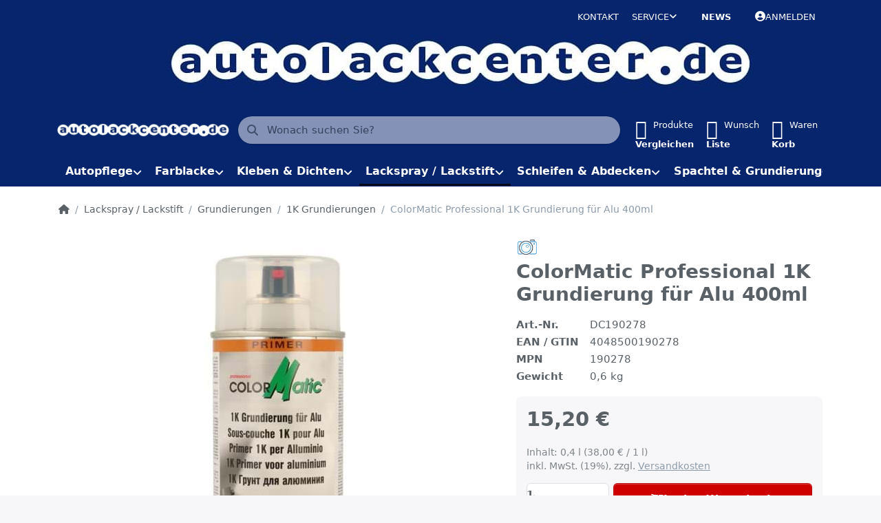

--- FILE ---
content_type: text/html; charset=utf-8
request_url: https://autolackcenter.de/colormatic-professional-1k-grundierung-fuer-alu-190278-400ml-dc190278/
body_size: 146075
content:
<!DOCTYPE html>
<html data-pnotify-firstpos1="0" lang="de" dir="ltr">
<head>
    <meta charset="utf-8" />
    <meta name="viewport" content="width=device-width, initial-scale=1.0" />
    <meta name="HandheldFriendly" content="true" />
    <meta name="description" content="ColorMatic Professional 1K Grundierung für Alu 190278 400ml DC190278" />
    <meta name="keywords" content="ColorMatic Professional 1K Grundierung für Alu 190278 400ml DC190278" />
    <meta name="generator" content="Smartstore 6.2.0.0" />
    <meta property="sm:root" content="/" />
    <meta name='__rvt' content='CfDJ8DsZ171IO2xIvfNbBe--iLNn0CBlQM4hYQWa3v8-3gaXU-Imi1GD0-fO5sPGOs-MlytZGxrLlWrxEs3XFvmCmMfWEKjl0x0UJCT1tQMl5tW8wTsvX5PRO3Cds0R8wTB8W3YZFG0s2YnS-27OS16gN6g' />

    <meta name='accept-language' content='de-DE'/><title itemprop="name">ColorMatic Professional 1K Grundierung für Alu 190278 400ml DC190278</title>

    


    <script>
    try {
        if (typeof navigator === 'undefined') navigator = {};
        const html = document.documentElement;
        const classList = html.classList;
        if (/Edge\/\d+/.test(navigator.userAgent)) { classList.add('edge'); }
        else if ('mozMatchesSelector' in html) { classList.add('moz'); }
        else if (/iPad|iPhone|iPod/.test(navigator.userAgent) && !window.MSStream) { classList.add('ios'); }
        else if ('webkitMatchesSelector' in html) { classList.add('wkit'); }
        else if (/constructor/i.test(window.HTMLElement)) { classList.add('safari'); };
        classList.add((this.top === this.window ? 'not-' : '') + 'framed');
    } catch (e) { }
</script>
    

    
    
    <link as="font" rel="preload" href="/lib/fa6/webfonts/fa-solid-900.woff2" crossorigin />
    <link as="font" rel="preload" href="/lib/fa6/webfonts/fa-regular-400.woff2" crossorigin />
    
    
        <link rel="stylesheet" href="/lib/fa6/css/all.min.css" crossorigin />
    


    
        <link href="/bundle/css/site-common.css?v=r7oApy1-c6DpFjFNk27dk1bP0zg" rel="stylesheet" type="text/css" />
    
    <link href="/themes/flexblue/theme.css?v=3BvYlhNrOOt42zbCGJ1WztD7YVY" rel="stylesheet" type="text/css" />


    
        <script src="/bundle/js/jquery.js?v=8_RozPc1R2yH47SeJ06zdSqIRgc"></script>
    <script data-origin="client-res">
	window.Res = {
"Common.Notification": "Benachrichtigung","Common.Close": "Schließen","Common.On": "An","Common.OK": "OK","Common.Cancel": "Abbrechen","Common.Off": "Aus","Common.Exit": "Beenden","Common.CtrlKey": "Strg","Common.ShiftKey": "Umschalt","Common.AltKey": "Alt","Common.DelKey": "Entf","Common.Done": "Erledigt","Common.Failed": "Fehlgeschlagen","Common.EnterKey": "Eingabe","Common.EscKey": "Esc","Common.DontAskAgain": "Nicht mehr fragen","Common.DontShowAgain": "Nicht mehr anzeigen","Common.MoveUp": "Nach oben","Common.MoveDown": "Nach unten","Common.CopyToClipboard": "In die Zwischenablage kopieren","Common.CopyToClipboard.Failed": "Kopieren ist fehlgeschlagen.","Common.CopyToClipboard.Succeeded": "Kopiert!","Products.Longdesc.More": "Mehr anzeigen","Products.Longdesc.Less": "Weniger anzeigen","Aria.Label.ShowPassword": "Passwort anzeigen","Aria.Label.HidePassword": "Passwort verbergen","Jquery.Validate.Email": "Bitte geben Sie eine gültige E-Mail-Adresse ein.","Jquery.Validate.Required": "Diese Angabe ist erforderlich.","Jquery.Validate.Remote": "Bitte korrigieren Sie dieses Feld.","Jquery.Validate.Url": "Bitte geben Sie eine gültige URL ein.","Jquery.Validate.Date": "Bitte geben Sie ein gültiges Datum ein.","Jquery.Validate.DateISO": "Bitte geben Sie ein gültiges Datum (nach ISO) ein.","Jquery.Validate.Number": "Bitte geben Sie eine gültige Nummer ein.","Jquery.Validate.Digits": "Bitte geben Sie nur Ziffern ein.","Jquery.Validate.Creditcard": "Bitte geben Sie eine gültige Kreditkartennummer ein.","Jquery.Validate.Equalto": "Wiederholen Sie bitte die Eingabe.","Jquery.Validate.Maxlength": "Bitte geben Sie nicht mehr als {0} Zeichen ein.","Jquery.Validate.Minlength": "Bitte geben Sie mindestens {0} Zeichen ein.","Jquery.Validate.Rangelength": "Die Länge der Eingabe darf minimal {0} und maximal {1} Zeichen lang sein.","jquery.Validate.Range": "Bitte geben Sie einen Wert zwischen {0} und {1} ein.","Jquery.Validate.Max": "Bitte geben Sie einen Wert kleiner oder gleich {0} ein.","Jquery.Validate.Min": "Bitte geben Sie einen Wert größer oder gleich {0} ein.","Admin.Common.AreYouSure": "Sind Sie sicher?","Admin.Common.AskToProceed": "Möchten Sie fortfahren?","FileUploader.Dropzone.Message": "Zum Hochladen Dateien hier ablegen oder klicken","FileUploader.Dropzone.DictDefaultMessage": "Dateien zum Hochladen hier ablegen","FileUploader.Dropzone.DictFallbackMessage": "Ihr Browser unterstützt keine Datei-Uploads per Drag\'n\'Drop.","FileUploader.Dropzone.DictFallbackText": "Bitte benutzen Sie das untenstehende Formular, um Ihre Dateien wie in längst vergangenen Zeiten hochzuladen.","FileUploader.Dropzone.DictFileTooBig": "Die Datei ist zu groß ({{filesize}}MB). Maximale Dateigröße: {{maxFilesize}}MB.","FileUploader.Dropzone.DictInvalidFileType": "Dateien dieses Typs können nicht hochgeladen werden.","FileUploader.Dropzone.DictResponseError": "Der Server gab die Antwort {{statusCode}} zurück.","FileUploader.Dropzone.DictCancelUpload": "Upload abbrechen","FileUploader.Dropzone.DictUploadCanceled": "Upload abgebrochen.","FileUploader.Dropzone.DictCancelUploadConfirmation": "Sind Sie sicher, dass Sie den Upload abbrechen wollen?","FileUploader.Dropzone.DictRemoveFile": "Datei entfernen","FileUploader.Dropzone.DictMaxFilesExceeded": "Sie können keine weiteren Dateien hochladen.","FileUploader.StatusWindow.Uploading.File": "Datei wird hochgeladen","FileUploader.StatusWindow.Uploading.Files": "Dateien werden hochgeladen","FileUploader.StatusWindow.Complete.File": "Upload abgeschlossen","FileUploader.StatusWindow.Complete.Files": "Uploads abgeschlossen","FileUploader.StatusWindow.Canceled.File": "Upload abgebrochen","FileUploader.StatusWindow.Canceled.Files": "Uploads abgebrochen",    };

    window.ClientId = "4a197223-f8ce-414d-8140-4d488fbaed54";
</script>

    <link rel="canonical" href="https://autolackcenter.de/colormatic-professional-1k-grundierung-fuer-alu-190278-400ml-dc190278/" />
    <link as="image" rel="preload" href="//autolackcenter.de/media/4262/content/4262.jpg" />
    <script data-origin='globalization'>document.addEventListener('DOMContentLoaded', function () { if (Smartstore.globalization) { Smartstore.globalization.culture = {"name":"de-DE","englishName":"German (Germany)","nativeName":"Deutsch (Deutschland)","isRTL":false,"language":"de","numberFormat":{",":".",".":",","pattern":[1],"decimals":2,"groupSizes":[3],"+":"+","-":"-","NaN":"NaN","negativeInfinity":"-∞","positiveInfinity":"∞","percent":{",":".",".":",","pattern":[0,0],"decimals":2,"groupSizes":[3],"symbol":"%"},"currency":{",":".",".":",","pattern":[8,3],"decimals":2,"groupSizes":[3],"symbol":"€"}},"dateTimeFormat":{"calendarName":"Gregorianischer Kalender","/":".",":":":","firstDay":1,"twoDigitYearMax":2029,"AM":null,"PM":null,"days":{"names":["Sonntag","Montag","Dienstag","Mittwoch","Donnerstag","Freitag","Samstag"],"namesAbbr":["So","Mo","Di","Mi","Do","Fr","Sa"],"namesShort":["S","M","D","M","D","F","S"]},"months":{"names":["Januar","Februar","März","April","Mai","Juni","Juli","August","September","Oktober","November","Dezember",""],"namesAbbr":["Jan.","Feb.","März","Apr.","Mai","Juni","Juli","Aug.","Sept.","Okt.","Nov.","Dez.",""]},"patterns":{"d":"dd.MM.yyyy","D":"dddd, d. MMMM yyyy","t":"HH:mm","T":"HH:mm:ss","g":"dd.MM.yyyy HH:mm","G":"dd.MM.yyyy HH:mm:ss","f":"dddd, d. MMMM yyyy HH:mm:ss","F":"dddd, d. MMMM yyyy HH:mm:ss","M":"d. MMMM","Y":"MMMM yyyy","u":"yyyy'-'MM'-'dd HH':'mm':'ss'Z'"}}}; }; });</script><meta property='sm:pagedata' content='{"type":"category","id":"315","menuItemId":1,"entityId":315,"parentId":314}' />
    <meta property='og:site_name' content='autolackcenter.de' />
    <meta property='og:site' content='https://autolackcenter.de/' />
    <meta property='og:url' content='https://autolackcenter.de/colormatic-professional-1k-grundierung-fuer-alu-190278-400ml-dc190278/' />
    <meta property='og:type' content='product' />
    <meta property='og:title' content='ColorMatic Professional 1K Grundierung für Alu 400ml ' />
    <meta property='twitter:card' content='summary' />
    <meta property='twitter:title' content='ColorMatic Professional 1K Grundierung für Alu 400ml ' />

        <meta property='og:description' content='ColorMatic Professional 1K Grundierung für Alu 190278 400ml DC190278' />
        <meta property='twitter:description' content='ColorMatic Professional 1K Grundierung für Alu 190278 400ml DC190278' />

        <meta property='og:image' content='https://autolackcenter.de/media/6686/catalog/190278.jpg' />
        <meta property='og:image:type' content='image/jpeg' />
        <meta property='twitter:image' content='https://autolackcenter.de/media/6686/catalog/190278.jpg' />
            <meta property='og:image:alt' content='Bild von ColorMatic Professional 1K Grundierung für Alu 400ml ' />
            <meta property='twitter:image:alt' content='Bild von ColorMatic Professional 1K Grundierung für Alu 400ml ' />
            <meta property='og:image:width' content='1200' />
            <meta property='og:image:height' content='1200' />


    
    
<meta name='robots' content='index' />

    <script src="/js/smartstore.globalization.adapter.js"></script>

    

    <link rel="shortcut icon" href='//autolackcenter.de/media/8166/content/autolackcenter2.ico?v=6.2' />





</head>

<body class="lyt-cols-1">
    
    

<a href="#content-center" id="skip-to-content" class="btn btn-primary btn-lg rounded-pill">
    Zum Hauptinhalt springen
</a>

<div id="page">
    <div class="canvas-blocker canvas-slidable"></div>

    <div class="page-main canvas-slidable">

        <header id="header">
            <div class="menubar-section d-none d-lg-block menubar-inverse">
                <div class="container menubar-container">
                    



<nav class="menubar navbar navbar-slide">

    <div class="menubar-group ml-0">
    </div>

    <div class="menubar-group ml-auto">
        

            <a class="menubar-link" href="/contactus/">Kontakt</a>

        


<div class="cms-menu cms-menu-dropdown" data-menu-name="helpandservice">
    <div class="dropdown">
        <a id="helpandservice-opener" data-toggle="dropdown" aria-haspopup="listbox" aria-expanded="false" href="#" rel="nofollow" class="menubar-link">
            <span>Service</span>
            <i class="fal fa-angle-down menubar-caret"></i>
        </a>
        <div class="dropdown-menu" aria-labelledby="helpandservice-opener" role="listbox" aria-hidden="true">
                <a href="/newproducts/" role="option" class="dropdown-item menu-link">
                    <span>Neu eingetroffen</span>
                </a>
                <a href="/recentlyviewedproducts/" role="option" class="dropdown-item menu-link">
                    <span>Zuletzt angesehen</span>
                </a>
                <a href="/compareproducts/" role="option" class="dropdown-item menu-link">
                    <span>Produktliste vergleichen</span>
                </a>
                        <div class="dropdown-divider"></div>
                <a href="/widerrufsrecht/" role="option" class="dropdown-item menu-link">
                    <span>Widerrufsrecht</span>
                </a>
                <a href="/versand-und-rueckgabe/" role="option" class="dropdown-item menu-link">
                    <span>Versandkosten</span>
                </a>
                <a href="/agb/" role="option" class="dropdown-item menu-link">
                    <span>AGB</span>
                </a>
        </div>
    </div>
</div>



    </div>

    <div class="menubar-group menubar-group--special">

        <a class='menubar-link' href='/news/'>News</a>
        
    </div>

    <div id="menubar-my-account" class="menubar-group">
        <div class="dropdown">
            <a class="menubar-link" aria-haspopup="true" aria-expanded="false" href="/login/?returnUrl=%2Fcolormatic-professional-1k-grundierung-fuer-alu-190278-400ml-dc190278%2F" rel="nofollow">
                <i class="fal fa-user-circle menubar-icon"></i>

                    <span>Anmelden</span>
            </a>

        </div>
        
    </div>

    

</nav>



<p class="shop-logo-widget">
  <a href="https://autolackcenter.de/">
    <img src="/media/Uploaded/header-logo-lackcenter.jpg" alt="PS Lackcenter" title="PS Lackcenter">
  </a>
</p>
                </div>
            </div>
            <div class="shopbar-section shopbar-inverse">
                <div class="container shopbar-container">
                    
<div class="shopbar">
    <div class="shopbar-col-group shopbar-col-group-brand">
        <div class="shopbar-col shop-logo">
            
<a class="brand" href="/">
        
        <img src='//autolackcenter.de/media/4262/content/4262.jpg' alt="autolackcenter.de" title="autolackcenter.de" class="img-fluid" width="2048" height="200" />
</a>

        </div>
        <div class="shopbar-col shopbar-search">
            
                


<form action="/search/" class="instasearch-form has-icon" method="get" role="search">
    <span id="instasearch-desc-search-search" class="sr-only">
        Geben Sie einen Suchbegriff ein. Während Sie tippen, erscheinen automatisch erste Ergebnisse. Drücken Sie die Eingabetaste, um alle Ergebnisse aufzurufen.
    </span>
    <input type="search" class="instasearch-term form-control text-truncate" name="q" placeholder="Wonach suchen Sie?" aria-label="Wonach suchen Sie?" aria-describedby="instasearch-desc-search-search" data-instasearch="true" data-minlength="1" data-showthumbs="true" data-url="/instantsearch/" data-origin="Search/Search" autocomplete="off" />

    <div class="instasearch-addon d-flex align-items-center justify-content-center">
        <button type="button" class="instasearch-clear input-clear" aria-label="Suchbegriff löschen">
            <i class="fa fa-xmark"></i>
        </button>
    </div>
    <span class="input-group-icon instasearch-icon">
        <button type="submit" class="instasearch-submit input-clear bg-transparent" tabindex="-1" aria-hidden="true">
            <i class="fa fa-magnifying-glass"></i>
        </button>
    </span>
    <div class="instasearch-drop">
        <div class="instasearch-drop-body clearfix"></div>
    </div>

    
</form>
            
        </div>
    </div>

    <div class="shopbar-col-group shopbar-col-group-tools">
        

<div class="shopbar-col shopbar-tools" data-summary-href="/shoppingcart/cartsummary/?cart=True&amp;wishlist=True&amp;compare=True" style="--sb-tool-padding-x: 0.25rem">

    <div class="shopbar-tool d-lg-none" id="shopbar-menu">
        <a id="offcanvas-menu-opener" class="shopbar-button" href="#" data-placement="start" data-target="#offcanvas-menu" aria-controls="offcanvas-menu" aria-expanded="false" data-autohide="true" data-disablescrolling="true" data-fullscreen="false" data-toggle="offcanvas">
            <span class="shopbar-button-icon" aria-hidden="true">
                <i class="icm icm-menu"></i>
            </span>
            <span class="shopbar-button-label-sm">
                Menü
            </span>
        </a>
    </div>

    

    <div class="shopbar-tool d-lg-none" id="shopbar-user">
        <a class="shopbar-button" href="/login/">
            <span class="shopbar-button-icon" aria-hidden="true">
                <i class="icm icm-user"></i>
            </span>
            <span class="shopbar-button-label-sm">
                Anmelden
            </span>
        </a>
    </div>

    <div class="shopbar-tool" id="shopbar-compare" data-target="#compare-tab">
        <a data-summary-href="/shoppingcart/cartsummary/?compare=True" aria-controls="offcanvas-cart" aria-expanded="false" class="shopbar-button navbar-toggler" data-autohide="true" data-disablescrolling="true" data-fullscreen="false" data-placement="end" data-target="#offcanvas-cart" data-toggle="offcanvas" href="/compareproducts/">
            <span class="shopbar-button-icon" aria-hidden="true">
                <i class="icm icm-repeat"></i>
                <span class='badge badge-pill badge-counter badge-counter-ring label-cart-amount badge-primary' data-bind-to="CompareItemsCount" style="display: none">
                    0
                </span>
            </span>
            <span class="shopbar-button-label" aria-label="Vergleichen">
                <span>Produkte</span><br />
                <strong>Vergleichen</strong>
            </span>
            <span class="shopbar-button-label-sm">
                Vergleichen
            </span>
        </a>
    </div>

    <div class="shopbar-tool" id="shopbar-wishlist" data-target="#wishlist-tab">
        <a data-summary-href="/shoppingcart/cartsummary/?wishlist=True" aria-controls="offcanvas-cart" aria-expanded="false" class="shopbar-button navbar-toggler" data-autohide="true" data-disablescrolling="true" data-fullscreen="false" data-placement="end" data-target="#offcanvas-cart" data-toggle="offcanvas" href="/wishlist/">
            <span class="shopbar-button-icon" aria-hidden="true">
                <i class="icm icm-heart"></i>
                <span class='badge badge-pill badge-counter badge-counter-ring label-cart-amount badge-primary' data-bind-to="WishlistItemsCount" style="display: none">
                    0
                </span>
            </span>
            <span class="shopbar-button-label" aria-label="Wunschliste">
                <span>Wunsch</span><br />
                <strong>Liste</strong>
            </span>
            <span class="shopbar-button-label-sm">
                Wunschliste
            </span>
        </a>
    </div>

    <div class="shopbar-tool" id="shopbar-cart" data-target="#cart-tab">
        <a data-summary-href="/shoppingcart/cartsummary/?cart=True" aria-controls="offcanvas-cart" aria-expanded="false" class="shopbar-button navbar-toggler" data-autohide="true" data-disablescrolling="true" data-fullscreen="false" data-placement="end" data-target="#offcanvas-cart" data-toggle="offcanvas" href="/cart/">
            <span class="shopbar-button-icon" aria-hidden="true">
                <i class="icm icm-bag"></i>
                <span class='badge badge-pill badge-counter badge-counter-ring label-cart-amount badge-primary' data-bind-to="CartItemsCount" style="display: none">
                    0
                </span>
            </span>
            <span class="shopbar-button-label" aria-label="Warenkorb">
                <span>Waren</span><br />
                <strong>Korb</strong>
            </span>
            <span class="shopbar-button-label-sm">
                Warenkorb
            </span>
        </a>
    </div>

    
</div>




    </div>
</div>
                </div>
            </div>
            <div class="megamenu-section d-none d-lg-block">
                <nav class="navbar navbar-inverse" aria-label="Hauptnavigation">
                    <div class="container megamenu-container">
                        



<div class="mainmenu megamenu megamenu-blend--next">
    



<div class="cms-menu cms-menu-navbar" data-menu-name="main">
    <div class="megamenu-nav megamenu-nav--prev alpha">
        <a href="#" class="megamenu-nav-btn btn btn-clear-dark btn-icon btn-sm" tabindex="-1" aria-hidden="true">
            <i class="far fa-chevron-left megamenu-nav-btn-icon"></i>
        </a>
    </div>

    <ul class="navbar-nav nav flex-row flex-nowrap" id="menu-main" role="menubar">

            <li id="main-nav-item-413350" data-id="413350" role="none" class="nav-item dropdown-submenu">
                <a id="main-nav-item-link-413350" href="/autopflege/" aria-controls="dropdown-menu-413350" aria-expanded="false" aria-haspopup="menu" class="nav-link menu-link dropdown-toggle" data-target="#dropdown-menu-413350" role="menuitem" tabindex="0">
                    <span>Autopflege</span>
                </a>
            </li>
            <li id="main-nav-item-413359" data-id="413359" role="none" class="nav-item dropdown-submenu">
                <a id="main-nav-item-link-413359" href="/autolack-2/" aria-controls="dropdown-menu-413359" aria-expanded="false" aria-haspopup="menu" class="nav-link menu-link dropdown-toggle" data-target="#dropdown-menu-413359" role="menuitem" tabindex="-1">
                    <span>Farblacke </span>
                </a>
            </li>
            <li id="main-nav-item-413383" data-id="413383" role="none" class="nav-item dropdown-submenu">
                <a id="main-nav-item-link-413383" href="/kleben-dichten-2/" aria-controls="dropdown-menu-413383" aria-expanded="false" aria-haspopup="menu" class="nav-link menu-link dropdown-toggle" data-target="#dropdown-menu-413383" role="menuitem" tabindex="-1">
                    <span>Kleben &amp; Dichten</span>
                </a>
            </li>
            <li id="main-nav-item-413387" data-id="413387" role="none" class="nav-item dropdown-submenu expanded">
                <a id="main-nav-item-link-413387" href="/lackspray-3/" aria-controls="dropdown-menu-413387" aria-expanded="false" aria-haspopup="menu" class="nav-link menu-link dropdown-toggle" data-target="#dropdown-menu-413387" role="menuitem" tabindex="-1">
                    <span>Lackspray / Lackstift</span>
                </a>
            </li>
            <li id="main-nav-item-413544" data-id="413544" role="none" class="nav-item dropdown-submenu">
                <a id="main-nav-item-link-413544" href="/schleifen-abdecken/" aria-controls="dropdown-menu-413544" aria-expanded="false" aria-haspopup="menu" class="nav-link menu-link dropdown-toggle" data-target="#dropdown-menu-413544" role="menuitem" tabindex="-1">
                    <span>Schleifen &amp; Abdecken</span>
                </a>
            </li>
            <li id="main-nav-item-413556" data-id="413556" role="none" class="nav-item dropdown-submenu">
                <a id="main-nav-item-link-413556" href="/spachtel-grundierung/" aria-controls="dropdown-menu-413556" aria-expanded="false" aria-haspopup="menu" class="nav-link menu-link dropdown-toggle" data-target="#dropdown-menu-413556" role="menuitem" tabindex="-1">
                    <span>Spachtel &amp; Grundierungen</span>
                </a>
            </li>
            <li id="main-nav-item-413568" data-id="413568" role="none" class="nav-item dropdown-submenu">
                <a id="main-nav-item-link-413568" href="/unterbodenschutz-2/" aria-controls="dropdown-menu-413568" aria-expanded="false" aria-haspopup="menu" class="nav-link menu-link dropdown-toggle" data-target="#dropdown-menu-413568" role="menuitem" tabindex="-1">
                    <span>Unterbodenschutz / HV</span>
                </a>
            </li>
            <li id="main-nav-item-413572" data-id="413572" role="none" class="nav-item dropdown-submenu">
                <a id="main-nav-item-link-413572" href="/werkzeuge-zubehoer/" aria-controls="dropdown-menu-413572" aria-expanded="false" aria-haspopup="menu" class="nav-link menu-link dropdown-toggle" data-target="#dropdown-menu-413572" role="menuitem" tabindex="-1">
                    <span>Werkzeuge &amp; Zubehör</span>
                </a>
            </li>

        
    </ul>

    <div class="megamenu-nav megamenu-nav--next omega">
        <a href="#" class="megamenu-nav-btn btn btn-clear-dark btn-icon btn-sm" tabindex="-1" aria-hidden="true">
            <i class="far fa-chevron-right megamenu-nav-btn-icon"></i>
        </a>
    </div>
</div>
</div>

<div class="megamenu-dropdown-container container" style="--mm-drop-min-height: 370px">
        <div id="dropdown-menu-413350"
             data-id="413350"
             data-entity-id="254"
             data-entity-name="Category"
             data-display-rotator="false"
             role="menu"
             aria-labelledby="main-nav-item-link-413350"
             aria-hidden="true">

            <div class="dropdown-menu megamenu-dropdown">
                

                <div class="row megamenu-dropdown-row">
                        <div class="col-md-3 col-sm-6 text-md-center megamenu-col overflow-hidden megamenu-cat-img">
                            <img src="//autolackcenter.de/media/5049/catalog/auenpflege.jpg?size=512" alt="Autopflege" loading="lazy" class="img-fluid xp-2" />
                            
                        </div>

                        <div class="col-md-3 col-sm-6 megamenu-col">
                                <div class="megamenu-dropdown-item">
                                        <a href="/fahrzeugau%C3%9Fenpflege/" id="dropdown-heading-413351" data-id="413351" class="megamenu-dropdown-heading" role="menuitem" tabindex="-1">
                                            <span>Außenpflege</span>
                                        </a>

                                </div>
                                <div class="megamenu-dropdown-item">
                                        <a href="/autoduefte/" id="dropdown-heading-413352" data-id="413352" class="megamenu-dropdown-heading" role="menuitem" tabindex="-1">
                                            <span>Autodüfte</span>
                                        </a>

                                </div>
                                <div class="megamenu-dropdown-item">
                                        <a href="/fahrzeuginnenpflege/" id="dropdown-heading-413353" data-id="413353" class="megamenu-dropdown-heading" role="menuitem" tabindex="-1">
                                            <span>Fahrzeuginnenreinigung</span>
                                        </a>

                                </div>
                                <div class="megamenu-dropdown-item">
                                        <a href="/polituren-wachse-schleifpasten/" id="dropdown-heading-413354" data-id="413354" class="megamenu-dropdown-heading" role="menuitem" tabindex="-1">
                                            <span>Polituren, Wachse &amp; Schleipasten</span>
                                        </a>

                                </div>
                                <div class="megamenu-dropdown-item">
                                        <a href="/polierschwaemme/" id="dropdown-heading-413355" data-id="413355" class="megamenu-dropdown-heading" role="menuitem" tabindex="-1">
                                            <span>Polierschwämme</span>
                                        </a>

                                </div>
                                <div class="megamenu-dropdown-item">
                                        <a href="/poliertuecher/" id="dropdown-heading-413356" data-id="413356" class="megamenu-dropdown-heading" role="menuitem" tabindex="-1">
                                            <span>Tücher &amp; Schwämme</span>
                                        </a>

                                </div>
                                <div class="megamenu-dropdown-item">
                                        <a href="/poliermaschinen/" id="dropdown-heading-413357" data-id="413357" class="megamenu-dropdown-heading" role="menuitem" tabindex="-1">
                                            <span>Poliermaschinen</span>
                                        </a>

                                </div>
                                <div class="megamenu-dropdown-item">
                                        <a href="/edelstahlpolitur-und-pflege/" id="dropdown-heading-413358" data-id="413358" class="megamenu-dropdown-heading" role="menuitem" tabindex="-1">
                                            <span>Metallpflege</span>
                                        </a>

                                </div>
                        </div>

                </div>

                

                

            </div>

        </div>
        <div id="dropdown-menu-413359"
             data-id="413359"
             data-entity-id="251"
             data-entity-name="Category"
             data-display-rotator="false"
             role="menu"
             aria-labelledby="main-nav-item-link-413359"
             aria-hidden="true">

            <div class="dropdown-menu megamenu-dropdown">
                

                <div class="row megamenu-dropdown-row">

                        <div class="col-md-3 col-sm-6 megamenu-col">
                                <div class="megamenu-dropdown-item">
                                        <a href="/autolacke/" id="dropdown-heading-413360" data-id="413360" class="megamenu-dropdown-heading" role="menuitem" tabindex="-1">
                                            <span>Autolack - Autolacke</span>
                                        </a>

        <div class="megamenu-subitems block">
                <span class="megamenu-subitem-wrap">
                    <a href="/2k-acryllacke/" id="megamenu-subitem-413361" data-id="413361" class="megamenu-subitem focus-inset text-truncate" role="menuitem" tabindex="-1"><span>2K Acryllacke</span></a>
                </span>
                <span class="megamenu-subitem-wrap">
                    <a href="/basislacke/" id="megamenu-subitem-413362" data-id="413362" class="megamenu-subitem focus-inset text-truncate" role="menuitem" tabindex="-1"><span>Basislacke</span></a>
                </span>
                <span class="megamenu-subitem-wrap">
                    <a href="/klarlacke/" id="megamenu-subitem-413363" data-id="413363" class="megamenu-subitem focus-inset text-truncate" role="menuitem" tabindex="-1"><span>Klarlacke</span></a>
                </span>
                <span class="megamenu-subitem-wrap">
                    <a href="/zusaetze-2/" id="megamenu-subitem-413364" data-id="413364" class="megamenu-subitem focus-inset text-truncate" role="menuitem" tabindex="-1"><span>Zusätze</span></a>
                </span>

        </div>
                                </div>
                                <div class="megamenu-dropdown-item">
                                        <a href="/bau-landmaschinen-lacke/" id="dropdown-heading-413365" data-id="413365" class="megamenu-dropdown-heading" role="menuitem" tabindex="-1">
                                            <span>Bau- &amp; Landmaschinenlacke</span>
                                        </a>

        <div class="megamenu-subitems block">
                <span class="megamenu-subitem-wrap">
                    <a href="/rostschutzlacke-3in1-2/" id="megamenu-subitem-413366" data-id="413366" class="megamenu-subitem focus-inset text-truncate" role="menuitem" tabindex="-1"><span>Rostschutzlacke 3in1</span></a>
                </span>

        </div>
                                </div>
                                <div class="megamenu-dropdown-item">
                                        <a href="/effektlacke/" id="dropdown-heading-413367" data-id="413367" class="megamenu-dropdown-heading" role="menuitem" tabindex="-1">
                                            <span>Effektlacke</span>
                                        </a>

                                </div>
                                <div class="megamenu-dropdown-item">
                                        <a href="/eisenglimmerlack/" id="dropdown-heading-413368" data-id="413368" class="megamenu-dropdown-heading" role="menuitem" tabindex="-1">
                                            <span>Eisenglimmerlack</span>
                                        </a>

                                </div>
                                <div class="megamenu-dropdown-item">
                                        <a href="/klarlacke-zusaetze/" id="dropdown-heading-413369" data-id="413369" class="megamenu-dropdown-heading" role="menuitem" tabindex="-1">
                                            <span>Klarlacke &amp; Zusätze</span>
                                        </a>

        <div class="megamenu-subitems block">
                <span class="megamenu-subitem-wrap">
                    <a href="/haerter-2/" id="megamenu-subitem-413370" data-id="413370" class="megamenu-subitem focus-inset text-truncate" role="menuitem" tabindex="-1"><span>Härter</span></a>
                </span>
                <span class="megamenu-subitem-wrap">
                    <a href="/klarlacke-2/" id="megamenu-subitem-413371" data-id="413371" class="megamenu-subitem focus-inset text-truncate" role="menuitem" tabindex="-1"><span>Klarlacke</span></a>
                </span>
                <span class="megamenu-subitem-wrap">
                    <a href="/verduennungen/" id="megamenu-subitem-413372" data-id="413372" class="megamenu-subitem focus-inset text-truncate" role="menuitem" tabindex="-1"><span>Verdünnungen</span></a>
                </span>
                <span class="megamenu-subitem-wrap">
                    <a href="/zusaetze-3/" id="megamenu-subitem-413373" data-id="413373" class="megamenu-subitem focus-inset text-truncate" role="menuitem" tabindex="-1"><span>Zusätze</span></a>
                </span>

        </div>
                                </div>
                        </div>
                        <div class="col-md-3 col-sm-6 megamenu-col">
                                <div class="megamenu-dropdown-item">
                                        <a href="/mischlacke/" id="dropdown-heading-413374" data-id="413374" class="megamenu-dropdown-heading" role="menuitem" tabindex="-1">
                                            <span>Mischlacke</span>
                                        </a>

        <div class="megamenu-subitems block">
                <span class="megamenu-subitem-wrap">
                    <a href="/standoblue/" id="megamenu-subitem-413375" data-id="413375" class="megamenu-subitem focus-inset text-truncate" role="menuitem" tabindex="-1"><span>Standoblue</span></a>
                </span>

        </div>
                                </div>
                                <div class="megamenu-dropdown-item">
                                        <a href="/ral-lacke/" id="dropdown-heading-413376" data-id="413376" class="megamenu-dropdown-heading" role="menuitem" tabindex="-1">
                                            <span>RAL Lacke</span>
                                        </a>

        <div class="megamenu-subitems block">
                <span class="megamenu-subitem-wrap">
                    <a href="/2k-acryllacke-2/" id="megamenu-subitem-413377" data-id="413377" class="megamenu-subitem focus-inset text-truncate" role="menuitem" tabindex="-1"><span>2K Acryllacke</span></a>
                </span>
                <span class="megamenu-subitem-wrap">
                    <a href="/basislacke-2/" id="megamenu-subitem-413378" data-id="413378" class="megamenu-subitem focus-inset text-truncate" role="menuitem" tabindex="-1"><span>Basislacke</span></a>
                </span>
                <span class="megamenu-subitem-wrap">
                    <a href="/kunstharzlacke/" id="megamenu-subitem-413379" data-id="413379" class="megamenu-subitem focus-inset text-truncate" role="menuitem" tabindex="-1"><span>Kunstharzlacke</span></a>
                </span>
                <span class="megamenu-subitem-wrap">
                    <a href="/nitrolacke/" id="megamenu-subitem-413380" data-id="413380" class="megamenu-subitem focus-inset text-truncate" role="menuitem" tabindex="-1"><span>Nitrolacke</span></a>
                </span>
                <span class="megamenu-subitem-wrap">
                    <a href="/planenlacke/" id="megamenu-subitem-413381" data-id="413381" class="megamenu-subitem focus-inset text-truncate" role="menuitem" tabindex="-1"><span>Planenlacke</span></a>
                </span>
                <span class="megamenu-subitem-wrap">
                    <a href="/rostschutzlacke-3in1/" id="megamenu-subitem-413382" data-id="413382" class="megamenu-subitem focus-inset text-truncate" role="menuitem" tabindex="-1"><span>Rostschutzlacke 3in1</span></a>
                </span>

        </div>
                                </div>
                        </div>

                </div>

                

                

            </div>

        </div>
        <div id="dropdown-menu-413383"
             data-id="413383"
             data-entity-id="258"
             data-entity-name="Category"
             data-display-rotator="false"
             role="menu"
             aria-labelledby="main-nav-item-link-413383"
             aria-hidden="true">

            <div class="dropdown-menu megamenu-dropdown">
                

                <div class="row megamenu-dropdown-row">

                        <div class="col-md-3 col-sm-6 megamenu-col">
                                <div class="megamenu-dropdown-item">
                                        <a href="/dichtmasse/" id="dropdown-heading-413384" data-id="413384" class="megamenu-dropdown-heading" role="menuitem" tabindex="-1">
                                            <span>Dichtmasse</span>
                                        </a>

                                </div>
                                <div class="megamenu-dropdown-item">
                                        <a href="/klebstoffe/" id="dropdown-heading-413385" data-id="413385" class="megamenu-dropdown-heading" role="menuitem" tabindex="-1">
                                            <span>Klebstoffe I Dichtstoffe </span>
                                        </a>

                                </div>
                                <div class="megamenu-dropdown-item">
                                        <a href="/schrauben-und-lagersicherung/" id="dropdown-heading-413386" data-id="413386" class="megamenu-dropdown-heading" role="menuitem" tabindex="-1">
                                            <span>Schrauben und Lagersicherung</span>
                                        </a>

                                </div>
                        </div>

                </div>

                

                

            </div>

        </div>
        <div id="dropdown-menu-413387"
             data-id="413387"
             data-entity-id="252"
             data-entity-name="Category"
             data-display-rotator="false"
             role="menu"
             aria-labelledby="main-nav-item-link-413387"
             aria-hidden="true">

            <div class="dropdown-menu megamenu-dropdown">
                

                <div class="row megamenu-dropdown-row">

                        <div class="col-md-3 col-sm-6 megamenu-col">
                                <div class="megamenu-dropdown-item">
                                        <a href="/autolack-in-spraydose/" id="dropdown-heading-413388" data-id="413388" class="megamenu-dropdown-heading" role="menuitem" tabindex="-1">
                                            <span>Autolack in Spraydosen</span>
                                        </a>

        <div class="megamenu-subitems block">
                <span class="megamenu-subitem-wrap">
                    <a href="/2k-uni-autolackspray/" id="megamenu-subitem-413389" data-id="413389" class="megamenu-subitem focus-inset text-truncate" role="menuitem" tabindex="-1"><span>2K Uni Autolackspray 400ml</span></a>
                </span>
                <span class="megamenu-subitem-wrap">
                    <a href="/avo-nach-originalfarbton/" id="megamenu-subitem-413390" data-id="413390" class="megamenu-subitem focus-inset text-truncate" role="menuitem" tabindex="-1"><span>AVO Spraydose nach Originalfarbtönen 400ml </span></a>
                </span>
                <span class="megamenu-subitem-wrap">
                    <a href="/spraymax-originalfarbtoene-400ml/" id="megamenu-subitem-413401" data-id="413401" class="megamenu-subitem focus-inset text-truncate" role="menuitem" tabindex="-1"><span>SprayMax Spraydose Originalfarbtöne 400ml</span></a>
                </span>
                <span class="megamenu-subitem-wrap">
                    <a href="/auto-k-original-farbtoene-150ml/" id="megamenu-subitem-413411" data-id="413411" class="megamenu-subitem focus-inset text-truncate" role="menuitem" tabindex="-1"><span>Auto-K Lackspray Originalfarbtöne 150ml</span></a>
                </span>
                <span class="megamenu-subitem-wrap">
                    <a href="/multona-annaeherungsfarbton/" id="megamenu-subitem-413421" data-id="413421" class="megamenu-subitem focus-inset text-truncate" role="menuitem" tabindex="-1"><span>Multona Spraydose 400ml (Annäherungsfarbton)</span></a>
                </span>
                <span class="megamenu-subitem-wrap">
                    <a href="/dupli-auto-color/" id="megamenu-subitem-413469" data-id="413469" class="megamenu-subitem focus-inset text-truncate" role="menuitem" tabindex="-1"><span>Dupli AutoColor Spraydose 400ml (Annäherungsfarbton)</span></a>
                </span>

        </div>
                                </div>
                                <div class="megamenu-dropdown-item">
                                        <a href="/autolackstifte/" id="dropdown-heading-413475" data-id="413475" class="megamenu-dropdown-heading" role="menuitem" tabindex="-1">
                                            <span>Autolackstifte</span>
                                        </a>

        <div class="megamenu-subitems block">
                <span class="megamenu-subitem-wrap">
                    <a href="/fuer-audi-vw-2/" id="megamenu-subitem-413476" data-id="413476" class="megamenu-subitem focus-inset text-truncate" role="menuitem" tabindex="-1"><span>Für Audi / VW</span></a>
                </span>
                <span class="megamenu-subitem-wrap">
                    <a href="/fuer-bmw-3/" id="megamenu-subitem-413477" data-id="413477" class="megamenu-subitem focus-inset text-truncate" role="menuitem" tabindex="-1"><span>Für BMW</span></a>
                </span>
                <span class="megamenu-subitem-wrap">
                    <a href="/fuer-ford-3/" id="megamenu-subitem-413478" data-id="413478" class="megamenu-subitem focus-inset text-truncate" role="menuitem" tabindex="-1"><span>Für Ford</span></a>
                </span>
                <span class="megamenu-subitem-wrap">
                    <a href="/fuer-iveco-2/" id="megamenu-subitem-413479" data-id="413479" class="megamenu-subitem focus-inset text-truncate" role="menuitem" tabindex="-1"><span>Für Iveco</span></a>
                </span>
                <span class="megamenu-subitem-wrap">
                    <a href="/fuer-mercedes-4/" id="megamenu-subitem-413480" data-id="413480" class="megamenu-subitem focus-inset text-truncate" role="menuitem" tabindex="-1"><span>Für Mercedes</span></a>
                </span>

        </div>
                                </div>
                                <div class="megamenu-dropdown-item">
                                        <a href="/rostschutz-lackspray-3in1/" id="dropdown-heading-413481" data-id="413481" class="megamenu-dropdown-heading" role="menuitem" tabindex="-1">
                                            <span>AVO Metallschutzlack</span>
                                        </a>

                                </div>
                                <div class="megamenu-dropdown-item">
                                        <a href="/grundierungen/" id="dropdown-heading-413482" data-id="413482" class="megamenu-dropdown-heading" role="menuitem" tabindex="-1">
                                            <span>Grundierungen</span>
                                        </a>

        <div class="megamenu-subitems block">
                <span class="megamenu-subitem-wrap">
                    <a href="/1k-spray/" id="megamenu-subitem-413483" data-id="413483" class="megamenu-subitem focus-inset text-truncate active" role="menuitem" tabindex="-1"><span>1K Grundierungen </span></a>
                </span>
                <span class="megamenu-subitem-wrap">
                    <a href="/2k-spray/" id="megamenu-subitem-413484" data-id="413484" class="megamenu-subitem focus-inset text-truncate" role="menuitem" tabindex="-1"><span>2K Grundierungen </span></a>
                </span>

        </div>
                                </div>
                        </div>
                        <div class="col-md-3 col-sm-6 megamenu-col">
                                <div class="megamenu-dropdown-item">
                                        <a href="/heim-hobby/" id="dropdown-heading-413485" data-id="413485" class="megamenu-dropdown-heading" role="menuitem" tabindex="-1">
                                            <span>Heim &amp; Hobby</span>
                                        </a>

        <div class="megamenu-subitems block">
                <span class="megamenu-subitem-wrap">
                    <a href="/diamant-effekt/" id="megamenu-subitem-413486" data-id="413486" class="megamenu-subitem focus-inset text-truncate" role="menuitem" tabindex="-1"><span>Deko-Spray</span></a>
                </span>
                <span class="megamenu-subitem-wrap">
                    <a href="/granit-effekt/" id="megamenu-subitem-413487" data-id="413487" class="megamenu-subitem focus-inset text-truncate" role="menuitem" tabindex="-1"><span>Granit Effekt</span></a>
                </span>
                <span class="megamenu-subitem-wrap">
                    <a href="/hammerschlag-effekt/" id="megamenu-subitem-413488" data-id="413488" class="megamenu-subitem focus-inset text-truncate" role="menuitem" tabindex="-1"><span>Hammerschlag Effekt</span></a>
                </span>
                <span class="megamenu-subitem-wrap">
                    <a href="/holzschutzlasur/" id="megamenu-subitem-413489" data-id="413489" class="megamenu-subitem focus-inset text-truncate" role="menuitem" tabindex="-1"><span>Holzschutzlasur</span></a>
                </span>
                <span class="megamenu-subitem-wrap">
                    <a href="/metallic-spray/" id="megamenu-subitem-413490" data-id="413490" class="megamenu-subitem focus-inset text-truncate" role="menuitem" tabindex="-1"><span>Metallic Spray</span></a>
                </span>
                <span class="megamenu-subitem-wrap">
                    <a href="/metallschutzlack/" id="megamenu-subitem-413491" data-id="413491" class="megamenu-subitem focus-inset text-truncate" role="menuitem" tabindex="-1"><span>Metallschutzlack </span></a>
                </span>
                <span class="megamenu-subitem-wrap">
                    <a href="/terracotta-effekt/" id="megamenu-subitem-413492" data-id="413492" class="megamenu-subitem focus-inset text-truncate" role="menuitem" tabindex="-1"><span>Terracotta Effekt </span></a>
                </span>
                <span class="megamenu-subitem-wrap">
                    <a href="/camouflage/" id="megamenu-subitem-413493" data-id="413493" class="megamenu-subitem focus-inset text-truncate" role="menuitem" tabindex="-1"><span>Camouflage</span></a>
                </span>

        </div>
                                </div>
                                <div class="megamenu-dropdown-item">
                                        <a href="/klarlacke-3/" id="dropdown-heading-413494" data-id="413494" class="megamenu-dropdown-heading" role="menuitem" tabindex="-1">
                                            <span>Klarlacke</span>
                                        </a>

        <div class="megamenu-subitems block">
                <span class="megamenu-subitem-wrap">
                    <a href="/1k-spray-2/" id="megamenu-subitem-413495" data-id="413495" class="megamenu-subitem focus-inset text-truncate" role="menuitem" tabindex="-1"><span>1K Spray</span></a>
                </span>
                <span class="megamenu-subitem-wrap">
                    <a href="/2k-spray-2/" id="megamenu-subitem-413496" data-id="413496" class="megamenu-subitem focus-inset text-truncate" role="menuitem" tabindex="-1"><span>2K Spray</span></a>
                </span>

        </div>
                                </div>
                                <div class="megamenu-dropdown-item">
                                        <a href="/kunststofflackierung/" id="dropdown-heading-413497" data-id="413497" class="megamenu-dropdown-heading" role="menuitem" tabindex="-1">
                                            <span>Kunststofflackierung</span>
                                        </a>

                                </div>
                                <div class="megamenu-dropdown-item">
                                        <a href="/leder-vinyl-farbe/" id="dropdown-heading-413498" data-id="413498" class="megamenu-dropdown-heading" role="menuitem" tabindex="-1">
                                            <span>Leder &amp; Vinyl Farbe</span>
                                        </a>

                                </div>
                                <div class="megamenu-dropdown-item">
                                        <a href="/multona-lackstifte/" id="dropdown-heading-413499" data-id="413499" class="megamenu-dropdown-heading" role="menuitem" tabindex="-1">
                                            <span>Multona Lackstifte</span>
                                        </a>

        <div class="megamenu-subitems block">
                <span class="megamenu-subitem-wrap">
                    <a href="/fuer-audi-vw-3/" id="megamenu-subitem-413500" data-id="413500" class="megamenu-subitem focus-inset text-truncate" role="menuitem" tabindex="-1"><span>Für Audi / VW</span></a>
                </span>

        </div>
                                </div>
                        </div>
                        <div class="col-md-3 col-sm-6 megamenu-col">
                                <div class="megamenu-dropdown-item">
                                        <a href="/planenlackspray/" id="dropdown-heading-413501" data-id="413501" class="megamenu-dropdown-heading" role="menuitem" tabindex="-1">
                                            <span>Planenlack</span>
                                        </a>

                                </div>
                                <div class="megamenu-dropdown-item">
                                        <a href="/ral-spray/" id="dropdown-heading-413502" data-id="413502" class="megamenu-dropdown-heading" role="menuitem" tabindex="-1">
                                            <span>RAL Spray</span>
                                        </a>

        <div class="megamenu-subitems block">
                <span class="megamenu-subitem-wrap">
                    <a href="/2k-spray-3/" id="megamenu-subitem-413503" data-id="413503" class="megamenu-subitem focus-inset text-truncate" role="menuitem" tabindex="-1"><span>2K Lackspray</span></a>
                </span>
                <span class="megamenu-subitem-wrap">
                    <a href="/aerosol-art-2/" id="megamenu-subitem-413507" data-id="413507" class="megamenu-subitem focus-inset text-truncate" role="menuitem" tabindex="-1"><span>Aerosol Art</span></a>
                </span>
                <span class="megamenu-subitem-wrap">
                    <a href="/belton-2/" id="megamenu-subitem-413511" data-id="413511" class="megamenu-subitem focus-inset text-truncate" role="menuitem" tabindex="-1"><span>Belton </span></a>
                </span>

        </div>
                                </div>
                                <div class="megamenu-dropdown-item">
                                        <a href="/spezial-sprays/" id="dropdown-heading-413515" data-id="413515" class="megamenu-dropdown-heading" role="menuitem" tabindex="-1">
                                            <span>Special Sprays</span>
                                        </a>

                                </div>
                                <div class="megamenu-dropdown-item">
                                        <a href="/standard-spray/" id="dropdown-heading-413516" data-id="413516" class="megamenu-dropdown-heading" role="menuitem" tabindex="-1">
                                            <span>Standard Sprays</span>
                                        </a>

                                </div>
                                <div class="megamenu-dropdown-item">
                                        <a href="/technische-sprays-2/" id="dropdown-heading-413517" data-id="413517" class="megamenu-dropdown-heading" role="menuitem" tabindex="-1">
                                            <span>Technische Aerosole</span>
                                        </a>

        <div class="megamenu-subitems block">
                <span class="megamenu-subitem-wrap">
                    <a href="/spray-tec/" id="megamenu-subitem-413518" data-id="413518" class="megamenu-subitem focus-inset text-truncate" role="menuitem" tabindex="-1"><span>SprayTec</span></a>
                </span>
                <span class="megamenu-subitem-wrap">
                    <a href="/presto-2/" id="megamenu-subitem-413519" data-id="413519" class="megamenu-subitem focus-inset text-truncate" role="menuitem" tabindex="-1"><span>Presto</span></a>
                </span>

        </div>
                                </div>
                                <div class="megamenu-dropdown-item">
                                        <a href="/tuning/" id="dropdown-heading-413520" data-id="413520" class="megamenu-dropdown-heading" role="menuitem" tabindex="-1">
                                            <span>Tuning</span>
                                        </a>

                                </div>
                                <div class="megamenu-dropdown-item">
                                        <a href="/lackstifte-/-tupflack/" id="dropdown-heading-413521" data-id="413521" class="megamenu-dropdown-heading" role="menuitem" tabindex="-1">
                                            <span>Lackstifte / Tupflack</span>
                                        </a>

        <div class="megamenu-subitems block">
                <span class="megamenu-subitem-wrap">
                    <a href="/standard-lackstifte-/-tupflacke/" id="megamenu-subitem-413522" data-id="413522" class="megamenu-subitem focus-inset text-truncate" role="menuitem" tabindex="-1"><span>Standard Lackstifte / Tupflacke</span></a>
                </span>
                <span class="megamenu-subitem-wrap">
                    <a href="/lackstift-/-tupflack-fuer-bmw/" id="megamenu-subitem-413523" data-id="413523" class="megamenu-subitem focus-inset text-truncate" role="menuitem" tabindex="-1"><span>Lackstift / Tupflack für BMW</span></a>
                </span>
                <span class="megamenu-subitem-wrap">
                    <a href="/lackstift-/-tupflack-fuer-mercedes/" id="megamenu-subitem-413524" data-id="413524" class="megamenu-subitem focus-inset text-truncate" role="menuitem" tabindex="-1"><span>Lackstift / Tupflack für Mercedes</span></a>
                </span>
                <span class="megamenu-subitem-wrap">
                    <a href="/lackstift-/-tupflack-fuer-vw/" id="megamenu-subitem-413525" data-id="413525" class="megamenu-subitem focus-inset text-truncate" role="menuitem" tabindex="-1"><span>Lackstift / Tupflack für VW</span></a>
                </span>
                <span class="megamenu-subitem-wrap">
                    <a href="/lackstift-/-tupflack-fuer-ford/" id="megamenu-subitem-413526" data-id="413526" class="megamenu-subitem focus-inset text-truncate" role="menuitem" tabindex="-1"><span>Lackstift / Tupflack für Ford</span></a>
                </span>
                <span class="megamenu-subitem-wrap">
                    <a href="/lackstift-/-tupflack-fuer-opel/" id="megamenu-subitem-413527" data-id="413527" class="megamenu-subitem focus-inset text-truncate" role="menuitem" tabindex="-1"><span>Lackstift / Tupflack für Opel</span></a>
                </span>
                <span class="megamenu-subitem-wrap">
                    <a href="/lackstift-/-tupflack-fuer-peugeot/" id="megamenu-subitem-413528" data-id="413528" class="megamenu-subitem focus-inset text-truncate" role="menuitem" tabindex="-1"><span>Lackstift / Tupflack für Peugeot</span></a>
                </span>
                <span class="megamenu-subitem-wrap">
                    <a href="/lackstift-/-tupflack-fuer-renault/" id="megamenu-subitem-413529" data-id="413529" class="megamenu-subitem focus-inset text-truncate" role="menuitem" tabindex="-1"><span>Lackstift / Tupflack für Renault</span></a>
                </span>

                <span class="megamenu-subitem-wrap w-100">
                    <a class="megamenu-subitem more-link focus-inset fwm" href="/lackstifte-/-tupflack/" role="menuitem">
                        <span>mehr...</span>
                    </a>
                </span>
        </div>
                                </div>
                        </div>

                </div>

                

                

            </div>

        </div>
        <div id="dropdown-menu-413544"
             data-id="413544"
             data-entity-id="255"
             data-entity-name="Category"
             data-display-rotator="false"
             role="menu"
             aria-labelledby="main-nav-item-link-413544"
             aria-hidden="true">

            <div class="dropdown-menu megamenu-dropdown">
                

                <div class="row megamenu-dropdown-row">

                        <div class="col-md-3 col-sm-6 megamenu-col">
                                <div class="megamenu-dropdown-item">
                                        <a href="/abdeckbaender/" id="dropdown-heading-413545" data-id="413545" class="megamenu-dropdown-heading" role="menuitem" tabindex="-1">
                                            <span>Abdeckbänder</span>
                                        </a>

                                </div>
                                <div class="megamenu-dropdown-item">
                                        <a href="/abdeckpapier-/-abdeckfolien/" id="dropdown-heading-413546" data-id="413546" class="megamenu-dropdown-heading" role="menuitem" tabindex="-1">
                                            <span>Abdeckpapier / Abdeckfolien</span>
                                        </a>

                                </div>
                                <div class="megamenu-dropdown-item">
                                        <a href="/excenterschleifscheiben/" id="dropdown-heading-413547" data-id="413547" class="megamenu-dropdown-heading" role="menuitem" tabindex="-1">
                                            <span>Excenterschleifscheiben</span>
                                        </a>

        <div class="megamenu-subitems block">
                <span class="megamenu-subitem-wrap">
                    <a href="/150mm/" id="megamenu-subitem-413548" data-id="413548" class="megamenu-subitem focus-inset text-truncate" role="menuitem" tabindex="-1"><span>Ø 150mm</span></a>
                </span>
                <span class="megamenu-subitem-wrap">
                    <a href="/75mm/" id="megamenu-subitem-413549" data-id="413549" class="megamenu-subitem focus-inset text-truncate" role="menuitem" tabindex="-1"><span>Ø 75mm</span></a>
                </span>

        </div>
                                </div>
                                <div class="megamenu-dropdown-item">
                                        <a href="/finish-schleifmittel/" id="dropdown-heading-413550" data-id="413550" class="megamenu-dropdown-heading" role="menuitem" tabindex="-1">
                                            <span>Finish Schleifmittel</span>
                                        </a>

                                </div>
                                <div class="megamenu-dropdown-item">
                                        <a href="/schleifpapier-wasserfest/" id="dropdown-heading-413551" data-id="413551" class="megamenu-dropdown-heading" role="menuitem" tabindex="-1">
                                            <span>Schleifpapier wasserfest</span>
                                        </a>

                                </div>
                                <div class="megamenu-dropdown-item">
                                        <a href="/schleifschwaemme-2/" id="dropdown-heading-413552" data-id="413552" class="megamenu-dropdown-heading" role="menuitem" tabindex="-1">
                                            <span>Schleifschwämme</span>
                                        </a>

                                </div>
                                <div class="megamenu-dropdown-item">
                                        <a href="/schleifstreifen/" id="dropdown-heading-413553" data-id="413553" class="megamenu-dropdown-heading" role="menuitem" tabindex="-1">
                                            <span>Schleifstreifen</span>
                                        </a>

                                </div>
                                <div class="megamenu-dropdown-item">
                                        <a href="/schleifvliese/" id="dropdown-heading-413554" data-id="413554" class="megamenu-dropdown-heading" role="menuitem" tabindex="-1">
                                            <span>Schleifvliese / Schleifrollen</span>
                                        </a>

                                </div>
                                <div class="megamenu-dropdown-item">
                                        <a href="/zubehoer-3/" id="dropdown-heading-413555" data-id="413555" class="megamenu-dropdown-heading" role="menuitem" tabindex="-1">
                                            <span>Zubehör</span>
                                        </a>

                                </div>
                        </div>

                </div>

                

                

            </div>

        </div>
        <div id="dropdown-menu-413556"
             data-id="413556"
             data-entity-id="253"
             data-entity-name="Category"
             data-display-rotator="false"
             role="menu"
             aria-labelledby="main-nav-item-link-413556"
             aria-hidden="true">

            <div class="dropdown-menu megamenu-dropdown">
                

                <div class="row megamenu-dropdown-row">

                        <div class="col-md-3 col-sm-6 megamenu-col">
                                <div class="megamenu-dropdown-item">
                                        <a href="/grundierungen-fueller/" id="dropdown-heading-413557" data-id="413557" class="megamenu-dropdown-heading" role="menuitem" tabindex="-1">
                                            <span>Grundierungen &amp; Füller</span>
                                        </a>

        <div class="megamenu-subitems block">
                <span class="megamenu-subitem-wrap">
                    <a href="/1k-grundierfueller/" id="megamenu-subitem-413558" data-id="413558" class="megamenu-subitem focus-inset text-truncate" role="menuitem" tabindex="-1"><span>1K Grundierfüller</span></a>
                </span>
                <span class="megamenu-subitem-wrap">
                    <a href="/2k-dickschichtfueller/" id="megamenu-subitem-413559" data-id="413559" class="megamenu-subitem focus-inset text-truncate" role="menuitem" tabindex="-1"><span>2K Dickschichtfüller</span></a>
                </span>
                <span class="megamenu-subitem-wrap">
                    <a href="/ep-fueller/" id="megamenu-subitem-413560" data-id="413560" class="megamenu-subitem focus-inset text-truncate" role="menuitem" tabindex="-1"><span>EP Füller</span></a>
                </span>
                <span class="megamenu-subitem-wrap">
                    <a href="/spritzspachtel-2/" id="megamenu-subitem-413561" data-id="413561" class="megamenu-subitem focus-inset text-truncate" role="menuitem" tabindex="-1"><span>Spritzspachtel</span></a>
                </span>
                <span class="megamenu-subitem-wrap">
                    <a href="/rostschutz/" id="megamenu-subitem-413562" data-id="413562" class="megamenu-subitem focus-inset text-truncate" role="menuitem" tabindex="-1"><span>Rostschutz</span></a>
                </span>

        </div>
                                </div>
                                <div class="megamenu-dropdown-item">
                                        <a href="/spachtel-harze-2/" id="dropdown-heading-413563" data-id="413563" class="megamenu-dropdown-heading" role="menuitem" tabindex="-1">
                                            <span>Spachtel &amp; Harze</span>
                                        </a>

        <div class="megamenu-subitems block">
                <span class="megamenu-subitem-wrap">
                    <a href="/fuellspachtel-2/" id="megamenu-subitem-413564" data-id="413564" class="megamenu-subitem focus-inset text-truncate" role="menuitem" tabindex="-1"><span>Füllspachtel</span></a>
                </span>
                <span class="megamenu-subitem-wrap">
                    <a href="/glasfaserspachtel-2/" id="megamenu-subitem-413565" data-id="413565" class="megamenu-subitem focus-inset text-truncate" role="menuitem" tabindex="-1"><span>Glasfaserspachtel</span></a>
                </span>
                <span class="megamenu-subitem-wrap">
                    <a href="/harze-matten/" id="megamenu-subitem-413566" data-id="413566" class="megamenu-subitem focus-inset text-truncate" role="menuitem" tabindex="-1"><span>Harze &amp; Matten</span></a>
                </span>
                <span class="megamenu-subitem-wrap">
                    <a href="/multispachtel/" id="megamenu-subitem-413567" data-id="413567" class="megamenu-subitem focus-inset text-truncate" role="menuitem" tabindex="-1"><span>Multispachtel</span></a>
                </span>

        </div>
                                </div>
                        </div>

                </div>

                

                

            </div>

        </div>
        <div id="dropdown-menu-413568"
             data-id="413568"
             data-entity-id="259"
             data-entity-name="Category"
             data-display-rotator="false"
             role="menu"
             aria-labelledby="main-nav-item-link-413568"
             aria-hidden="true">

            <div class="dropdown-menu megamenu-dropdown">
                

                <div class="row megamenu-dropdown-row">

                        <div class="col-md-3 col-sm-6 megamenu-col">
                                <div class="megamenu-dropdown-item">
                                        <a href="/pistolenware/" id="dropdown-heading-413569" data-id="413569" class="megamenu-dropdown-heading" role="menuitem" tabindex="-1">
                                            <span>Pistolenware</span>
                                        </a>

                                </div>
                                <div class="megamenu-dropdown-item">
                                        <a href="/spraydosen/" id="dropdown-heading-413570" data-id="413570" class="megamenu-dropdown-heading" role="menuitem" tabindex="-1">
                                            <span>Spraydosen</span>
                                        </a>

                                </div>
                                <div class="megamenu-dropdown-item">
                                        <a href="/unterbodenschutz-pinselware-ubs/" id="dropdown-heading-413571" data-id="413571" class="megamenu-dropdown-heading" role="menuitem" tabindex="-1">
                                            <span>Unterbodenschutz Pinselware</span>
                                        </a>

                                </div>
                        </div>

                </div>

                

                

            </div>

        </div>
        <div id="dropdown-menu-413572"
             data-id="413572"
             data-entity-id="256"
             data-entity-name="Category"
             data-display-rotator="false"
             role="menu"
             aria-labelledby="main-nav-item-link-413572"
             aria-hidden="true">

            <div class="dropdown-menu megamenu-dropdown">
                

                <div class="row megamenu-dropdown-row">

                        <div class="col-md-3 col-sm-6 megamenu-col">
                                <div class="megamenu-dropdown-item">
                                        <a href="/arbeitsschutz-/-hygiene/" id="dropdown-heading-413573" data-id="413573" class="megamenu-dropdown-heading" role="menuitem" tabindex="-1">
                                            <span>Arbeitsschutz / Hygiene</span>
                                        </a>

        <div class="megamenu-subitems block">
                <span class="megamenu-subitem-wrap">
                    <a href="/arbeitsschutz-2/" id="megamenu-subitem-413574" data-id="413574" class="megamenu-subitem focus-inset text-truncate" role="menuitem" tabindex="-1"><span>Arbeitsschutz</span></a>
                </span>
                <span class="megamenu-subitem-wrap">
                    <a href="/hautreinigung/" id="megamenu-subitem-413575" data-id="413575" class="megamenu-subitem focus-inset text-truncate" role="menuitem" tabindex="-1"><span>Hautreinigung &amp; Pflege</span></a>
                </span>

        </div>
                                </div>
                                <div class="megamenu-dropdown-item">
                                        <a href="/lackierpistolen-2/" id="dropdown-heading-413576" data-id="413576" class="megamenu-dropdown-heading" role="menuitem" tabindex="-1">
                                            <span>Lackierpistolen &amp; Zubehör</span>
                                        </a>

                                </div>
                                <div class="megamenu-dropdown-item">
                                        <a href="/merchandise/" id="dropdown-heading-413577" data-id="413577" class="megamenu-dropdown-heading" role="menuitem" tabindex="-1">
                                            <span>Merchandise</span>
                                        </a>

                                </div>
                                <div class="megamenu-dropdown-item">
                                        <a href="/motoroel/" id="dropdown-heading-413578" data-id="413578" class="megamenu-dropdown-heading" role="menuitem" tabindex="-1">
                                            <span>Öle &amp; Chemie</span>
                                        </a>

        <div class="megamenu-subitems block">
                <span class="megamenu-subitem-wrap">
                    <a href="/ad-blue/" id="megamenu-subitem-413579" data-id="413579" class="megamenu-subitem focus-inset text-truncate" role="menuitem" tabindex="-1"><span>Ad Blue</span></a>
                </span>
                <span class="megamenu-subitem-wrap">
                    <a href="/frostschutz-2/" id="megamenu-subitem-413580" data-id="413580" class="megamenu-subitem focus-inset text-truncate" role="menuitem" tabindex="-1"><span>Frostschutz</span></a>
                </span>
                <span class="megamenu-subitem-wrap">
                    <a href="/pasten/" id="megamenu-subitem-413583" data-id="413583" class="megamenu-subitem focus-inset text-truncate" role="menuitem" tabindex="-1"><span>Pasten</span></a>
                </span>

        </div>
                                </div>
                                <div class="megamenu-dropdown-item">
                                        <a href="/reinigung/" id="dropdown-heading-413584" data-id="413584" class="megamenu-dropdown-heading" role="menuitem" tabindex="-1">
                                            <span>Reinigung</span>
                                        </a>

                                </div>
                                <div class="megamenu-dropdown-item">
                                        <a href="/rollen-und-pinsel/" id="dropdown-heading-413585" data-id="413585" class="megamenu-dropdown-heading" role="menuitem" tabindex="-1">
                                            <span>Rollen und Pinsel</span>
                                        </a>

                                </div>
                                <div class="megamenu-dropdown-item">
                                        <a href="/druckluftgeraete-und-zubehoer/" id="dropdown-heading-413586" data-id="413586" class="megamenu-dropdown-heading" role="menuitem" tabindex="-1">
                                            <span>Arbeitsgeräte und Zubehör</span>
                                        </a>

                                </div>
                        </div>

                </div>

                

                

            </div>

        </div>

</div>



                    </div>
                </nav>
            </div>
        </header>

        <div id="content-wrapper">

            



            

            <section id="content" class="container">
                

                




<nav class="breadcrumb-container d-none d-md-flex flex-wrap align-items-center mb-4" aria-label="Breadcrumb-Navigation">
    <ol class="breadcrumb mb-0" itemscope itemtype="http://schema.org/BreadcrumbList">
        <li class="breadcrumb-item" itemprop="itemListElement" itemscope="" itemtype="http://schema.org/ListItem">
            <a title="Startseite" itemprop="item" href="/">
                <meta itemprop="name" content="Startseite">
                <i class="fa fa-home" aria-hidden="true"></i>
                <span class="sr-only">Startseite</span>
            </a>
            <meta itemprop="position" content="1">
        </li>
            <li class="breadcrumb-item" itemprop="itemListElement" itemscope="" itemtype="http://schema.org/ListItem">
                    <a href="/lackspray-3/" title="Lackspray / Lackstift" itemprop="item"><span itemprop="name" dir="auto">Lackspray / Lackstift</span></a>
                    <meta itemprop="position" content="2">
            </li>
            <li class="breadcrumb-item" itemprop="itemListElement" itemscope="" itemtype="http://schema.org/ListItem">
                    <a href="/grundierungen/" title="Grundierungen" itemprop="item"><span itemprop="name" dir="auto">Grundierungen</span></a>
                    <meta itemprop="position" content="3">
            </li>
            <li class="breadcrumb-item" itemprop="itemListElement" itemscope="" itemtype="http://schema.org/ListItem">
                    <a href="/1k-spray/" title="1K Grundierungen " itemprop="item"><span itemprop="name" dir="auto">1K Grundierungen </span></a>
                    <meta itemprop="position" content="4">
            </li>
        <li class="breadcrumb-item active" aria-current="page" itemprop="itemListElement" itemscope="" itemtype="http://schema.org/ListItem">
            <span itemprop="name">ColorMatic Professional 1K Grundierung für Alu 400ml </span>
            <meta itemprop="position" content="5">
        </li>
    </ol>
</nav>



                <div id="content-body" class="row">


                    <div id="content-center" class="col-lg-12">
                        
                        






<div class="page product-details-page" itemscope itemtype="http://schema.org/Product">
    
    
    <article class="pd page-body">

        <div id="main-update-container" class="update-container" data-url="/product/updateproductdetails/?productId=934&amp;bundleItemId=0" data-id="934">
            <form method="post" id="pd-form" action="/colormatic-professional-1k-grundierung-fuer-alu-190278-400ml-dc190278/">
                <!-- Top Content: Picture, Description, Attrs, Variants, Bundle Items, Price etc. -->
                <section class="row pd-section pd-section-top admin-actions-container">
                    <!-- Picture -->
                    <div class="col-12 col-md-6 col-lg-7 pd-data-col">
                        <div class="pd-data-col-inner">
                            

                            <div id="pd-gallery-container">
                                

<div id="pd-gallery-container-inner">
    <div id="pd-gallery" class="mb-3">
        





<div class="gal-box">
    <!-- Thumbnail navigation -->
    <div class="gal-nav-cell gal-nav-hidden">
        <div class="gal-nav">
            <div class="gal-list">
                <div class="gal-track" role="listbox" aria-orientation="vertical" itemscope itemtype="http://schema.org/ImageGallery" aria-label="Mediengalerie">
                        <div class="gal-item" itemprop="associatedMedia" itemscope itemtype="http://schema.org/ImageObject">
                            <a class="gal-item-viewport"
                               itemprop="contentUrl"
                               href="//autolackcenter.de/media/6686/catalog/190278.jpg"
                               data-type="image"
                               data-width="1200"
                               data-height="1200"
                               data-medium-image="//autolackcenter.de/media/6686/catalog/190278.jpg?size=600"
                               title="ColorMatic Professional 1K Grundierung für Alu 400ml , Bild 1 groß"
                               aria-label="ColorMatic Professional 1K Grundierung für Alu 400ml , Bild 1 groß"
                               data-picture-id="6686"
                               role="option" 
                               tabindex="0" 
                               aria-selected="true">
                                <img class="gal-item-content file-img" alt="Bild von ColorMatic Professional 1K Grundierung für Alu 400ml " title="ColorMatic Professional 1K Grundierung für Alu 400ml , Bild 1 groß" src="//autolackcenter.de/media/6686/catalog/190278.jpg?size=72" />
                            </a>
                        </div>
                </div>
            </div>
        </div>
    </div>

    <!-- Picture -->
    <div class="gal-cell">
        <div class="gal">
                    <div class="gal-item">
                        <a class="gal-item-viewport" href="//autolackcenter.de/media/6686/catalog/190278.jpg"
                           data-thumb-image="//autolackcenter.de/media/6686/catalog/190278.jpg?size=72"
                           data-medium-image="//autolackcenter.de/media/6686/catalog/190278.jpg?size=600"
                           data-picture-id="6686">
                                <img class="gal-item-content file-img" data-zoom="//autolackcenter.de/media/6686/catalog/190278.jpg" data-zoom-width="1200" data-zoom-height="1200" alt="Bild von ColorMatic Professional 1K Grundierung für Alu 400ml " title="ColorMatic Professional 1K Grundierung für Alu 400ml " itemprop="image" src="//autolackcenter.de/media/6686/catalog/190278.jpg?size=600" />
                        </a>
                    </div>
        </div>
    </div>
</div>



    </div>
</div>
                            </div>

                            
                        </div>
                    </div>

                    <!-- Sidebar: Info, Price, Buttons etc. -->
                    <aside class="col-12 col-md-6 col-lg-5 pd-info-col">
                        <div class="zoom-window-container"></div>

                        

                        


<div class="pd-info pd-group">
    <meta itemprop="sku" content="DC190278" />
    <meta itemprop="gtin" content="4048500190278" />
    <meta itemprop="mpn" content="190278" />

    <!-- Brand -->
    <div class="pd-brand-block" itemprop="brand">
        <a class="pd-brand" href="/duplicolor/">
                <img class="pd-brand-picture file-img" src="//autolackcenter.de/media/0/default-image.png?size=200" alt="Bilder für Hersteller Duplicolor" title="Alle Produkte von Duplicolor" />
        </a>
        <meta itemprop="name" content="Duplicolor">
    </div>

    <!-- Title -->
    <div class="page-title">
        <h1 class="pd-name" itemprop="name">
ColorMatic Professional 1K Grundierung für Alu 400ml         </h1>
    </div>

    <!-- Short description -->
</div>

<!-- Review Overview -->


                        

                            
                            <!-- Product attributes (SKU, EAN, Weight etc.) -->
                            <div class="pd-attrs-container" data-partial="Attrs">
                                


<table class="pd-attrs pd-group">
    
    <tr class="pd-attr-sku">
        <td>Art.-Nr.</td>
        <td itemprop="sku">DC190278</td>
    </tr>
    <tr class="pd-attr-gtin">
        <td>EAN / GTIN</td>
        <td itemprop="gtin13">4048500190278</td>
    </tr>
    <tr class="pd-attr-mpn">
        <td>MPN</td>
        <td itemprop="mpn">190278</td>
    </tr>
    <tr class="pd-attr-weight">
        <td>Gewicht</td>
        <td itemprop="weight">0,6 kg</td>
    </tr>
    

    
</table>
                            </div>
                            <!-- Offer box -->
                            


<div class="pd-offer" itemprop="offers" itemscope itemtype="http://schema.org/Offer">
    <meta itemprop="itemCondition" content="http://schema.org/NewCondition" />
    <link itemprop="url" href="https://autolackcenter.de/colormatic-professional-1k-grundierung-fuer-alu-190278-400ml-dc190278/" />
            <div class="pd-offer-price-container" data-partial="Price">
                


<div class="pd-offer-price">
        <div class="pd-group">
            <div class="pd-price-group mb-3">

                

                <div class="pd-finalprice">
                    <span class="pd-finalprice-amount">
                        15,20 €
                    </span>
                    
                </div>
                    <meta itemprop="priceCurrency" content="EUR" />
                    <meta itemprop="price" content="15.20" />
                
            </div>

            
        </div>
        <div class="pd-tierprices">
            <!-- Tier prices -->
            


        </div>
        <div class="pd-group">
            <!-- Pangv & legal info -->
            <div class="pd-pangv">
                Inhalt: 0,4 l (38,00 € / 1 l)
            </div>
            <div class="pd-legalinfo">
                inkl. MwSt. (19%),   zzgl. <a href="/versand-und-rueckgabe/">Versandkosten</a>
            </div>
        </div>
        
</div>
            </div>

    <div class="pd-stock-info-container" data-partial="Stock">
        


    </div>


    

    <div class="pd-offer-actions-container" data-partial="OfferActions">
            


<div class="row flex-nowrap pd-offer-actions">
            <div class="col-auto pd-offer-action-qty">
                



<div class="qty-input qty-input-spinner">

        <div class="numberinput-group input-group edit-control numberinput-centered has-postfix input-group-lg" data-editor="number">
<input type="number" data-step-interval="150" data-auto-select="false" data-auto-focus="false" data-qtyunit-singular="Stück" data-qtyunit-plural="" min="1" max="10000" step="1" aria-label="Menge" class="form-control numberinput" data-val="true" data-val-required="&#x27;EnteredQuantity&#x27; ist erforderlich." id="addtocart_934_AddToCart_EnteredQuantity" name="addtocart_934.AddToCart.EnteredQuantity" value="1" data-editor="numberinput" required aria-required="true" /><input name="__Invariant" type="hidden" value="addtocart_934.AddToCart.EnteredQuantity" /><span class='numberinput-formatted'></span><span class='numberinput-postfix'>Stück</span><a href='javascript:;' class='numberinput-stepper numberinput-down' role='button' tabindex='-1' aria-label='Wert verringern'><i class='fas fa-minus'></i></a><a href='javascript:;' class='numberinput-stepper numberinput-up' role='button' tabindex='-1' aria-label='Wert erhöhen'><i class='fas fa-plus'></i></a></div>
</div>
            </div>
            <div class="col">
                <a class="btn btn-primary btn-lg btn-block btn-add-to-cart ajax-cart-link"
                   href="#"
                   rel="nofollow"
                   data-href='/cart/addproduct/934/1/'
                   data-form-selector="#pd-form"
                   data-type="cart"
                   data-action="add"
                   data-toggle="offcanvas" 
                   data-target="#offcanvas-cart">
                    <i class="fa fa-cart-arrow-down d-none d-sm-inline-block d-md-none d-xl-inline-block" aria-hidden="true"></i>
                    <span>In den Warenkorb</span>
                </a>
            </div>
</div>
    </div>

    


<div class="pd-actions-container">
    
    
        <div class="row sm-gutters pd-actions">
                <div class="col-6 pd-action-item">
                        <a data-href='/cart/addproduct/934/2/' title="Auf die Wunschliste" href="#" class="pd-action-link pd-action-link-special ajax-cart-link action-add-to-wishlist" rel="nofollow" data-type="wishlist" data-action="add" data-form-selector="#pd-form">
                           <i class="pd-action-icon icm icm-heart"></i> 
                           <span class="pd-action-label">Merken</span>
                        </a>
                </div>
                <div class="col-6 pd-action-item">
                        <a data-href='/catalog/addproducttocompare/934/' title="Der Vergleichsliste hinzufügen" href="#" class="pd-action-link pd-action-link-special action-compare ajax-cart-link" rel="nofollow" data-type="compare" data-action="add">
                           <i class="pd-action-icon icm icm-repeat"></i> 
                           <span class="pd-action-label">Vergleichen</span>
                        </a>
                </div>
        </div>
</div>


</div>





                        <!-- Available payment methods -->
                        

                        <!-- social share -->
                        

                        
                    </aside>
                </section>

                
            <input name="__RequestVerificationToken" type="hidden" value="CfDJ8DsZ171IO2xIvfNbBe--iLNn0CBlQM4hYQWa3v8-3gaXU-Imi1GD0-fO5sPGOs-MlytZGxrLlWrxEs3XFvmCmMfWEKjl0x0UJCT1tQMl5tW8wTsvX5PRO3Cds0R8wTB8W3YZFG0s2YnS-27OS16gN6g" /></form>
        </div>

        <!-- Bottom Content: Full Description, Specification, Review etc. -->
        <section class="pd-section pd-section-bottom">
            <!-- Tabs -->
            


<div class="pd-tabs tabbable tabs-autoselect nav-responsive" id="pd-tabs" data-tabselector-href="/state/setselectedtab/"><ul class="nav nav-tabs nav-tabs-line nav-tabs-line-dense" role="tablist"><li class="nav-item" role="presentation"><a aria-controls="pd-tabs-0" aria-selected="true" class="nav-link active" data-loaded="true" data-toggle="tab" href="#pd-tabs-0" id="pd-tabs-0-tab" role="tab"><span class="tab-caption">Beschreibung</span></a></li><li class="nav-item" data-tab-name="gpsr-safety" role="presentation"><a aria-controls="pd-tabs-3" aria-selected="false" class="nav-link" data-loaded="true" data-toggle="tab" href="#pd-tabs-3" id="pd-tabs-3-tab" role="tab"><span class="tab-caption">Sicherheitsbestimmungen</span></a></li></ul><div class="tab-content">
<div aria-labelledby="pd-tabs-0-tab" class="tab-pane fade show nav-collapsible active" data-tab-name="pd-full-desc" id="pd-tabs-0" role="tabpanel"><h5 aria-expanded="true" class="nav-toggler" data-aria-controls="collapse-pd-tabs-0" data-target="#collapse-pd-tabs-0" data-toggle="collapse" tabindex="0">Beschreibung</h5><div class="nav-collapse collapse show" id="collapse-pd-tabs-0">
            <div class="long-text html-editor-content" itemprop="description">
                
                    <div align="left"><font style="font-family: Arial;" rwr="1"><font style="font-family: Arial;" rwr="1"><font style="font-family: Arial;" rwr="1"><font style="font-family: Arial;" rwr="1"><font style="font-family: Arial;" rwr="1"><font style="font-family: Arial;" rwr="1"><font style="font-family: Arial;" rwr="1"><font style="font-family: Arial;" rwr="1"><font face="Arial"><font face="Arial"></font></font></font></font></font></font></font></font></font></font><font style="font-family: Arial;" rwr="1"><font style="font-family: Arial;" rwr="1"><font style="font-family: Arial;" rwr="1"><font style="font-family: Arial;" rwr="1"><font style="font-family: Arial;" rwr="1"><font style="font-family: Arial;" rwr="1"><font style="font-family: Arial;" rwr="1"></font></font></font></font></font></font></font><font style="font-family: Arial;" rwr="1"><font style="font-family: Arial;" rwr="1"><font style="font-family: Arial;" rwr="1"><font style="font-family: Arial;" rwr="1"><font style="font-family: Arial;" rwr="1"><font style="font-family: Arial;" rwr="1"></font></font></font></font></font></font><font style="font-family: Arial;" rwr="1"><font style="font-family: Arial;" rwr="1"><font style="font-family: Arial;" rwr="1"><font style="font-family: Arial;" rwr="1"><font style="font-family: Arial;" rwr="1"></font></font></font></font></font><font style="font-family: Arial;" rwr="1"><font style="font-family: Arial;" rwr="1"><font style="font-family: Arial;" rwr="1"><font style="font-family: Arial;" rwr="1"></font></font></font></font><font style="font-family: Arial;" rwr="1"><font style="font-family: Arial;" rwr="1"><font style="font-family: Arial;" rwr="1"></font></font></font><font style="font-family: Arial;" rwr="1"><font style="font-family: Arial;" rwr="1"></font></font><font style="font-family: Arial;" rwr="1"></font><font size="4">ColorMatic 1K Grundierung für Alu verfügt aufgrund seiner spezifischen Rezeptur-Bestandteile über beste Haftungs- und <br>Korrosionsschutzeigenschaften besonders auf blanken Aluminiumuntergründen. Für den gezielten Einsatz zur Ausbesserung <br>von Werksgrundierungen von Alu-Karossen. Schnelle Trocknung.<br><br>Vor dem Arbeiten mit ColorMatic 1K Grundierung für Alu Untergrund mit ColorMatic Silikonentferner, behandeln. <br>Für ein bestmögliches Ergebnis empfehlen wir nach der Trocknung der 1K Grundierung für Alu die Anwendung mit dem <br>ColorMatic 2K Hi-Speed Grundierfüller. Nachfolgend können Sie z.B. mit ColorMatic Felgenspray oder mit den <br>Mischfarbtönen aus unserem Mischsystem wasserbasierend oder lösemittelhaltig lackieren.<br><br><br>Einsatzgebiete:<br>Ideal bei Spot- und Teilelackierung.<br><br>Qualität und Eigenschaften<br><br>&nbsp;&nbsp;&nbsp; Verfügt über beste Haftungs- und Korrosionsschutzeigenschaften auf blanken Aluminium-Untergründen<br>&nbsp;&nbsp;&nbsp; Für den gezielten Einsatz zur Ausbesserung von Werksgrundierungen von Alu-Karossen<br>&nbsp;&nbsp;&nbsp; Einfache, zeitsparende Verarbeitung<br>&nbsp;&nbsp;&nbsp; Schnelle Trocknung<br>&nbsp;&nbsp;&nbsp; Überlackierbar mit ColorMatic pre-fill Basislacken wasserbasierend und lösemittelhaltig sowie 1K und 2K Decklacken<br><br>Physikalische und chemische Daten<br><br>&nbsp;&nbsp;&nbsp; Bindemittelbasis: spezielle Harzmischung<br>&nbsp;&nbsp;&nbsp; Farbe: hellgrau<br>&nbsp;&nbsp;&nbsp; Geruch: nach Lösemittel<br>&nbsp;&nbsp;&nbsp; Ergiebigkeit:<br>&nbsp;&nbsp;&nbsp; 1 m²<br>&nbsp;&nbsp;&nbsp; Untergrund:<br>&nbsp;&nbsp;&nbsp; Blankes Alu, geschliffen, Durchschliffstellen auf Aluminium-Untergründen<br>&nbsp;&nbsp;&nbsp; Temperaturbeständigkeit: bis 90°C<br>&nbsp;&nbsp;&nbsp; Haltbarkeit/Lagerung:<br>&nbsp;&nbsp;&nbsp; 10 Jahre bei sachgerechter Lagerung (=10°-25°C, relative Luftfeuchte von max. 60%)<br>&nbsp;&nbsp;&nbsp; Gebinde/Inhalt:<br>&nbsp;&nbsp;&nbsp; Aerosoldosen, maximales Nennvolumen 400 ml<br>&nbsp;&nbsp;&nbsp; VOC-Wert: 259,3g<br><br>Gebrauchsanleitung<br><br>Vor der Anwendung die Achtungstexte stets sorgfältig lesen und beachten!<br><br>Anwendung<br><br>&nbsp;&nbsp;&nbsp; Oberfläche gründlich reinigen und anschleifen<br>&nbsp;&nbsp;&nbsp; Schadstelle muss fett-, staubfrei und trocken sein<br>&nbsp;&nbsp;&nbsp; Untergrund mit ColorMatic Silikonentferner, Art.Nr. 174469 reinigen<br>&nbsp;&nbsp;&nbsp; Dose 2 min gründlich schütteln<br>&nbsp;&nbsp;&nbsp; Probesprühen<br><br>&nbsp;&nbsp;&nbsp; Nur zur Benutzung durch den Fachmann<br>&nbsp;&nbsp;&nbsp; Geeignete Atemschutzmaske tragen (wir empfehlen Typ A2/P3)<br></font><font face="Arial"><font size="4"><br><br><br></font></font><font size="4"><div align="left"><font face="Arial"><img alt="" src="[data-uri]"></font></div><font face="Arial"><font size="3"><font face="Arial"><font size="2"><br>&nbsp;&nbsp;&nbsp;&nbsp;&nbsp;&nbsp;&nbsp;&nbsp;&nbsp;&nbsp;&nbsp;&nbsp;&nbsp;&nbsp;&nbsp;&nbsp;&nbsp; Gefahr<br><br>Gefahrenhinweise<br>H222-H229 Extrem entzündbares Aerosol. Behälter steht unter Druck: kann bei Erwärmung bersten.<br>H315 Verursacht Hautreizungen.<br>H318 Verursacht schwere Augenschäden.<br>H317 Kann allergische Hautreaktionen verursachen.<br>H336 Kann Schläfrigkeit und Benommenheit verursachen<br>H412 Schädlich für Wasserorganismen, mit langfristiger Wirkung.<br>Sicherheitshinweise<br>P101 Ist ärztlicher Rat erforderlich, Verpackung oder Kennzeichnungsetikett bereithalten.<br>P102 Darf nicht in die Hände von Kindern gelangen.<br>P210 Von&nbsp; Hitze,&nbsp; heißen&nbsp; Oberflächen,&nbsp; Funken,&nbsp; offenen Flammen&nbsp; und&nbsp; anderen&nbsp; Zündquellen<br>fernhalten. Nicht rauchen.<br>P211 Nicht gegen offene Flamme oder andere Zündquelle sprühen.<br>P251 Nicht durchstechen oder verbrennen, auch nicht nach Gebrauch.<br>P260 Aerosol nicht einatmen.<br>P280 Schutzhandschuhe / Augenschutz tragen.<br>P302+P352 BEI BERÜHRUNG MIT DER HAUT: Mit viel Wasser waschen.<br>P305+P351+P338 BEI KONTAKT MIT DEN AUGEN: Einige Minuten lang behutsam mit Wasser spülen.<br>Eventuell vorhandene Kontaktlinsen nach Möglichkeit entfernen. Weiter spülen.<br>P312Bei Unwohlsein GIFTINFORMATIONSZENTRUM/Arzt anrufen.<br>P410+P412 Vor Sonnenbestrahlung schützen. Nicht Temperaturen über 50 °C aussetzen.<br>P501 Entsorgung des Inhalts / des Behälters gemäß den regionalen Vorschriften.</font></font></font></font></font></div><font size="4" style="font-family: Arial;" rwr="1"><font size="4" style="font-family: Arial;" rwr="1"><font size="4" style="font-family: Arial;" rwr="1"><font size="4" style="font-family: Arial;" rwr="1"><font size="4" style="font-family: Arial;" rwr="1"><font size="4" style="font-family: Arial;" rwr="1"><font size="4" style="font-family: Arial;" rwr="1"><font size="4" style="font-family: Arial;" rwr="1"><font size="4" style="font-family: Arial;" rwr="1"><font size="4" style="font-family: Arial;" rwr="1"><font size="4" style="font-family: Arial;" rwr="1"><font face="Arial"><font size="3"><font face="Arial"><font size="2"></font></font></font></font></font></font></font></font></font></font></font></font></font></font></font><font size="4" style="font-family: Arial;" rwr="1"><font size="4" style="font-family: Arial;" rwr="1"><font size="4" style="font-family: Arial;" rwr="1"><font size="4" style="font-family: Arial;" rwr="1"><font size="4" style="font-family: Arial;" rwr="1"><font size="4" style="font-family: Arial;" rwr="1"><font size="4" style="font-family: Arial;" rwr="1"><font size="4" style="font-family: Arial;" rwr="1"><font size="4" style="font-family: Arial;" rwr="1"><font size="4" style="font-family: Arial;" rwr="1"></font></font></font></font></font></font></font></font></font></font><font size="4" style="font-family: Arial;" rwr="1"><font size="4" style="font-family: Arial;" rwr="1"><font size="4" style="font-family: Arial;" rwr="1"><font size="4" style="font-family: Arial;" rwr="1"><font size="4" style="font-family: Arial;" rwr="1"><font size="4" style="font-family: Arial;" rwr="1"><font size="4" style="font-family: Arial;" rwr="1"><font size="4" style="font-family: Arial;" rwr="1"><font size="4" style="font-family: Arial;" rwr="1"></font></font></font></font></font></font></font></font></font><font size="4" style="font-family: Arial;" rwr="1"><font size="4" style="font-family: Arial;" rwr="1"><font size="4" style="font-family: Arial;" rwr="1"><font size="4" style="font-family: Arial;" rwr="1"><font size="4" style="font-family: Arial;" rwr="1"><font size="4" style="font-family: Arial;" rwr="1"><font size="4" style="font-family: Arial;" rwr="1"><font size="4" style="font-family: Arial;" rwr="1"></font></font></font></font></font></font></font></font><font size="4" style="font-family: Arial;" rwr="1"><font size="4" style="font-family: Arial;" rwr="1"><font size="4" style="font-family: Arial;" rwr="1"><font size="4" style="font-family: Arial;" rwr="1"><font size="4" style="font-family: Arial;" rwr="1"><font size="4" style="font-family: Arial;" rwr="1"><font size="4" style="font-family: Arial;" rwr="1"></font></font></font></font></font></font></font><font size="4" style="font-family: Arial;" rwr="1"><font size="4" style="font-family: Arial;" rwr="1"><font size="4" style="font-family: Arial;" rwr="1"><font size="4" style="font-family: Arial;" rwr="1"><font size="4" style="font-family: Arial;" rwr="1"><font size="4" style="font-family: Arial;" rwr="1"></font></font></font></font></font></font><font size="4" style="font-family: Arial;" rwr="1"><font size="4" style="font-family: Arial;" rwr="1"><font size="4" style="font-family: Arial;" rwr="1"><font size="4" style="font-family: Arial;" rwr="1"><font size="4" style="font-family: Arial;" rwr="1"></font></font></font></font></font><font size="4" style="font-family: Arial;" rwr="1"><font size="4" style="font-family: Arial;" rwr="1"><font size="4" style="font-family: Arial;" rwr="1"><font size="4" style="font-family: Arial;" rwr="1"></font></font></font></font><font size="4" style="font-family: Arial;" rwr="1"><font size="4" style="font-family: Arial;" rwr="1"><font size="4" style="font-family: Arial;" rwr="1"></font></font></font><font size="4" style="font-family: Arial;" rwr="1"><font size="4" style="font-family: Arial;" rwr="1"></font></font><font size="4" style="font-family: Arial;" rwr="1"></font>
                
            </div>
        </div></div><div aria-labelledby="pd-tabs-3-tab" class="tab-pane fade nav-collapsible" data-tab-name="gpsr-safety" id="pd-tabs-3" role="tabpanel"><h5 aria-expanded="false" class="nav-toggler collapsed" data-aria-controls="collapse-pd-tabs-3" data-target="#collapse-pd-tabs-3" data-toggle="collapse" tabindex="0">Sicherheitsbestimmungen</h5><div class="nav-collapse collapse" id="collapse-pd-tabs-3">


<div class="gpsr-root vstack gap-3 mb-3">
        




        
        <div class="gpsr-block block my-0">
            <div class="block-title pt-1">
                <h4>Hersteller: European Aerosols GmbH</h4>
            </div>
            <div class="block-body gpsr-textblock">
                <p>    <span class="textual-display">European Aerosols GmbH</span><br><span class="textual-display">Kurt-Vogelsang-Str. 6</span><br><span class="textual-display">Haßmersheim,74855, Deutschland</span><br>Telefon:&nbsp;<span class="textual-display">0049(0)6266-75-0</span><br>Email:&nbsp;<span class="textual-display">info-de@european-aerosols.com</span></p><div><br></div><div><br></div>
            </div>
        </div>


</div></div></div></div>
<input type='hidden' class='loaded-tab-name' name='LoadedTabs' value='pd-full-desc' />
<input type='hidden' class='loaded-tab-name' name='LoadedTabs' value='gpsr-safety' />
</div>
            

            <!-- Tags -->
                


                
            
            <!-- Related products -->
            


            

            <!-- Products also purchased -->
            


<div class="pd-also-purchased block block-boxed mb-3">
    <div class="block-title">
        <h3>Benutzer, die diesen Artikel gekauft haben, haben auch gekauft</h3>
    </div>
    <div class="block-body pt-0">
        <div class="artlist-carousel">
            




<div id="artlist-4902651401" class='artlist artlist-grid artlist-4-cols' data-label-prev="Vorherige Produktgruppe anzeigen" data-label-next="Nächste Produktgruppe anzeigen" role="list">
        


<div class="art" data-id="4967" role="listitem">
    <figure class="art-picture-block">
        
            <a class="art-picture img-center-container" href="/autok-schutz-klarlack-seidenglanz-400ml-k233018/" title="Zeige Details für AutoK Schutz-Klarlack seidenglanz 400ml " tabindex="-1" aria-hidden="true">
                <img loading="lazy" class="file-img" src="//autolackcenter.de/media/5911/catalog/233018.JPG?size=256" alt="Bild von AutoK Schutz-Klarlack seidenglanz 400ml " title="Zeige Details für AutoK Schutz-Klarlack seidenglanz 400ml " />
            </a>
    </figure>



    <h3 class="art-name">
        <a class="art-name-link" href="/autok-schutz-klarlack-seidenglanz-400ml-k233018/" title="AutoK Schutz-Klarlack seidenglanz 400ml ">
            <span>AutoK Schutz-Klarlack seidenglanz 400ml </span>
        </a>
    </h3>


    

        



        


<div class="art-price-block">
    <span class="art-price">
        <span class="art-finalprice">
            <span class="art-price-value">
                8,95 € *
            </span>
        </span>

        
    </span>

    

</div>




    


</div>
        


<div class="art" data-id="25" role="listitem">
    <figure class="art-picture-block">
        <figcaption class="art-badges">
                <span class="art-badge badge badge-danger">- 10 %</span>
                <span class="art-badge badge badge-dark">Deal</span>
        </figcaption>
            <a class="art-picture img-center-container" href="/schleifpapier-wasserfest-in-diversen-koernungen/" title="Zeige Details für Schleifpapier wasserfest in diversen Körnungen" tabindex="-1" aria-hidden="true">
                <img loading="lazy" class="file-img" src="//autolackcenter.de/media/5220/catalog/schleifpapier-wasserfest-in-diversen-kornungen.jpg?size=256" alt="Bild von Schleifpapier wasserfest in diversen Körnungen" title="Zeige Details für Schleifpapier wasserfest in diversen Körnungen" />
            </a>
    </figure>



    <h3 class="art-name">
        <a class="art-name-link" href="/schleifpapier-wasserfest-in-diversen-koernungen/" title="Schleifpapier wasserfest in diversen Körnungen">
            <span>Schleifpapier wasserfest in diversen Körnungen</span>
        </a>
    </h3>


    

        



        


<div class="art-price-block">
    <span class="art-price art-price-offer">
        <span class="art-finalprice">
            <span class="art-price-value">
                ab 0,45 € *
            </span>
        </span>

        <span class="art-info-group">
        <span class="art-compareprice">
                <span class="art-compareprice-label">Niedrigster:</span>
            <span class="art-compareprice-value">0,50 € *</span>
        </span>

            
        </span>
    </span>

    

</div>




    


</div>
        


<div class="art" data-id="1562" role="listitem">
    <figure class="art-picture-block">
        
            <a class="art-picture img-center-container" href="/duplicolor-cars-lackspray-klarlack-matt-400ml-6er-set/" title="Zeige Details für Dupli-Color Cars Lackspray Klarlack matt 6 x 400ml " tabindex="-1" aria-hidden="true">
                <img loading="lazy" class="file-img" src="//autolackcenter.de/media/5039/catalog/duplicolor-cars-lackspray-klarlack-matt-400ml-6er-set.jpg?size=256" alt="Bild von Dupli-Color Cars Lackspray Klarlack matt 6 x 400ml " title="Zeige Details für Dupli-Color Cars Lackspray Klarlack matt 6 x 400ml " />
            </a>
    </figure>



    <h3 class="art-name">
        <a class="art-name-link" href="/duplicolor-cars-lackspray-klarlack-matt-400ml-6er-set/" title="Dupli-Color Cars Lackspray Klarlack matt 6 x 400ml ">
            <span>Dupli-Color Cars Lackspray Klarlack matt 6 x 400ml </span>
        </a>
    </h3>


    

        



        


<div class="art-price-block">
    <span class="art-price">
        <span class="art-finalprice">
            <span class="art-price-value">
                23,99 € *
            </span>
        </span>

        
    </span>

    

</div>




    


</div>
        


<div class="art" data-id="871" role="listitem">
    <figure class="art-picture-block">
        
            <a class="art-picture img-center-container" href="/duplicolor-cars-lackspray-schwarzglaenzend-400ml-6er-set/" title="Zeige Details für Duplicolor Cars Lackspray schwarz glänzend 400ml 6er Set" tabindex="-1" aria-hidden="true">
                <img loading="lazy" class="file-img" src="//autolackcenter.de/media/5044/catalog/duplicolor-cars-lackspray-schwarzglanzend-400ml-6er-set.jpg?size=256" alt="Bild von Duplicolor Cars Lackspray schwarz glänzend 400ml 6er Set" title="Zeige Details für Duplicolor Cars Lackspray schwarz glänzend 400ml 6er Set" />
            </a>
    </figure>



    <h3 class="art-name">
        <a class="art-name-link" href="/duplicolor-cars-lackspray-schwarzglaenzend-400ml-6er-set/" title="Duplicolor Cars Lackspray schwarz glänzend 400ml 6er Set">
            <span>Duplicolor Cars Lackspray schwarz glänzend 400ml 6er Set</span>
        </a>
    </h3>


    

        



        


<div class="art-price-block">
    <span class="art-price">
        <span class="art-finalprice">
            <span class="art-price-value">
                23,99 € *
            </span>
        </span>

        
    </span>

    

</div>




    


</div>
        


<div class="art" data-id="1091" role="listitem">
    <figure class="art-picture-block">
        
            <a class="art-picture img-center-container" href="/duplicolor-cars-lackspray-schwarzmatt-400ml-6er-set/" title="Zeige Details für Duplicolor Cars Lackspray schwarz matt 400ml 6er Set" tabindex="-1" aria-hidden="true">
                <img loading="lazy" class="file-img" src="//autolackcenter.de/media/5041/catalog/duplicolor-cars-lackspray-schwarzmatt-400ml-6er-set.jpg?size=256" alt="Bild von Duplicolor Cars Lackspray schwarz matt 400ml 6er Set" title="Zeige Details für Duplicolor Cars Lackspray schwarz matt 400ml 6er Set" />
            </a>
    </figure>



    <h3 class="art-name">
        <a class="art-name-link" href="/duplicolor-cars-lackspray-schwarzmatt-400ml-6er-set/" title="Duplicolor Cars Lackspray schwarz matt 400ml 6er Set">
            <span>Duplicolor Cars Lackspray schwarz matt 400ml 6er Set</span>
        </a>
    </h3>


    

        



        


<div class="art-price-block">
    <span class="art-price">
        <span class="art-finalprice">
            <span class="art-price-value">
                23,99 € *
            </span>
        </span>

        
    </span>

    

</div>




    


</div>
        


<div class="art" data-id="1975" role="listitem">
    <figure class="art-picture-block">
        
            <a class="art-picture img-center-container" href="/dupli-color-aerosol-art-lackspray-ral9011-seidenmatt/" title="Zeige Details für Dupli Color Aerosol Art Lackspray RAL 9011 Graphitschwarz seidenmatt" tabindex="-1" aria-hidden="true">
                <img loading="lazy" class="file-img" src="//autolackcenter.de/media/7018/catalog/Aerosol%20Art%20Ral%20Spray%2023.jpg?size=256" alt="Bild von Dupli Color Aerosol Art Lackspray RAL 9011 Graphitschwarz seidenmatt" title="Zeige Details für Dupli Color Aerosol Art Lackspray RAL 9011 Graphitschwarz seidenmatt" />
            </a>
    </figure>



    <h3 class="art-name">
        <a class="art-name-link" href="/dupli-color-aerosol-art-lackspray-ral9011-seidenmatt/" title="Dupli Color Aerosol Art Lackspray RAL 9011 Graphitschwarz seidenmatt">
            <span>Dupli Color Aerosol Art Lackspray RAL 9011 Graphitschwarz seidenmatt</span>
        </a>
    </h3>


    

        



        


<div class="art-price-block">
    <span class="art-price">
        <span class="art-finalprice">
            <span class="art-price-value">
                4,99 € *
            </span>
        </span>

        
    </span>

    

</div>




    


</div>
        


<div class="art" data-id="988" role="listitem">
    <figure class="art-picture-block">
        
            <a class="art-picture img-center-container" href="/duplicolor-cars-lackspray-felgensilber-400ml-6er-set/" title="Zeige Details für Duplicolor Cars Lackspray Felgensilber 400ml 6er Set" tabindex="-1" aria-hidden="true">
                <img loading="lazy" class="file-img" src="//autolackcenter.de/media/5037/catalog/duplicolor-cars-lackspray-felgensilber-400ml-6er-set.jpg?size=256" alt="Bild von Duplicolor Cars Lackspray Felgensilber 400ml 6er Set" title="Zeige Details für Duplicolor Cars Lackspray Felgensilber 400ml 6er Set" />
            </a>
    </figure>



    <h3 class="art-name">
        <a class="art-name-link" href="/duplicolor-cars-lackspray-felgensilber-400ml-6er-set/" title="Duplicolor Cars Lackspray Felgensilber 400ml 6er Set">
            <span>Duplicolor Cars Lackspray Felgensilber 400ml 6er Set</span>
        </a>
    </h3>


    

        



        


<div class="art-price-block">
    <span class="art-price">
        <span class="art-finalprice">
            <span class="art-price-value">
                23,99 € *
            </span>
        </span>

        
    </span>

    

</div>




    


</div>
        


<div class="art" data-id="731" role="listitem">
    <figure class="art-picture-block">
        
            <a class="art-picture img-center-container" href="/kunststoff-ringpinsel/" title="Zeige Details für Universal-Ringpinsel" tabindex="-1" aria-hidden="true">
                <img loading="lazy" class="file-img" src="//autolackcenter.de/media/5774/catalog/BM8010389.jpg?size=256" alt="Bild von Universal-Ringpinsel" title="Zeige Details für Universal-Ringpinsel" />
            </a>
    </figure>



    <h3 class="art-name">
        <a class="art-name-link" href="/kunststoff-ringpinsel/" title="Universal-Ringpinsel">
            <span>Universal-Ringpinsel</span>
        </a>
    </h3>


    

        



        


<div class="art-price-block">
    <span class="art-price">
        <span class="art-finalprice">
            <span class="art-price-value">
                ab 0,85 € *
            </span>
        </span>

        
    </span>

    

</div>




    


</div>
        


<div class="art" data-id="668" role="listitem">
    <figure class="art-picture-block">
        
            <a class="art-picture img-center-container" href="/duplicolor-cars-lackspray-weissglaenzend-400ml-6er-set/" title="Zeige Details für Duplicolor Cars Lackspray weiß glänzend 400ml 6er Set" tabindex="-1" aria-hidden="true">
                <img loading="lazy" class="file-img" src="//autolackcenter.de/media/5042/catalog/duplicolor-cars-lackspray-weiglanzend-400ml-6er-set.jpg?size=256" alt="Bild von Duplicolor Cars Lackspray weiß glänzend 400ml 6er Set" title="Zeige Details für Duplicolor Cars Lackspray weiß glänzend 400ml 6er Set" />
            </a>
    </figure>



    <h3 class="art-name">
        <a class="art-name-link" href="/duplicolor-cars-lackspray-weissglaenzend-400ml-6er-set/" title="Duplicolor Cars Lackspray weiß glänzend 400ml 6er Set">
            <span>Duplicolor Cars Lackspray weiß glänzend 400ml 6er Set</span>
        </a>
    </h3>


    

        



        


<div class="art-price-block">
    <span class="art-price">
        <span class="art-finalprice">
            <span class="art-price-value">
                23,99 € *
            </span>
        </span>

        
    </span>

    

</div>




    


</div>
        


<div class="art" data-id="1435" role="listitem">
    <figure class="art-picture-block">
        
            <a class="art-picture img-center-container" href="/schleifvliespad-150mm-grau-extra-fein-schleifvliess-mit-klett/" title="Zeige Details für Schleifvliespad 150mm grau extra fein Schleifvließ mit Klett" tabindex="-1" aria-hidden="true">
                <img loading="lazy" class="file-img" src="//autolackcenter.de/media/1605/catalog/schleifvliespad-150mm-grau-extra-fein-schleifvlie-mit-klett.gif?size=256" alt="Bild von Schleifvliespad 150mm grau extra fein Schleifvließ mit Klett" title="Zeige Details für Schleifvliespad 150mm grau extra fein Schleifvließ mit Klett" />
            </a>
    </figure>



    <h3 class="art-name">
        <a class="art-name-link" href="/schleifvliespad-150mm-grau-extra-fein-schleifvliess-mit-klett/" title="Schleifvliespad 150mm grau extra fein Schleifvließ mit Klett">
            <span>Schleifvliespad 150mm grau extra fein Schleifvließ mit Klett</span>
        </a>
    </h3>


    

        



        


<div class="art-price-block">
    <span class="art-price">
        <span class="art-finalprice">
            <span class="art-price-value">
                1,20 € *
            </span>
        </span>

        
    </span>

    

</div>




    


</div>
        


<div class="art" data-id="1436" role="listitem">
    <figure class="art-picture-block">
        
            <a class="art-picture img-center-container" href="/schleifvliespad-150mm-rot-fein-schleifvliess-mit-klett/" title="Zeige Details für Schleifvliespad 150mm rot fein Schleifvließ mit Klett" tabindex="-1" aria-hidden="true">
                <img loading="lazy" class="file-img" src="//autolackcenter.de/media/1606/catalog/schleifvliespad-150mm-rot-fein-schleifvlie-mit-klett.gif?size=256" alt="Bild von Schleifvliespad 150mm rot fein Schleifvließ mit Klett" title="Zeige Details für Schleifvliespad 150mm rot fein Schleifvließ mit Klett" />
            </a>
    </figure>



    <h3 class="art-name">
        <a class="art-name-link" href="/schleifvliespad-150mm-rot-fein-schleifvliess-mit-klett/" title="Schleifvliespad 150mm rot fein Schleifvließ mit Klett">
            <span>Schleifvliespad 150mm rot fein Schleifvließ mit Klett</span>
        </a>
    </h3>


    

        



        


<div class="art-price-block">
    <span class="art-price">
        <span class="art-finalprice">
            <span class="art-price-value">
                1,20 € *
            </span>
        </span>

        
    </span>

    

</div>




    


</div>
        


<div class="art" data-id="633" role="listitem">
    <figure class="art-picture-block">
        
            <a class="art-picture img-center-container" href="/spraymax-spritzspachtel-spray-400ml/" title="Zeige Details für SprayMax Spritzspachtel Spray 400ml" tabindex="-1" aria-hidden="true">
                <img loading="lazy" class="file-img" src="//autolackcenter.de/media/5989/catalog/680016.jpg?size=256" alt="Bild von SprayMax Spritzspachtel Spray 400ml" title="Zeige Details für SprayMax Spritzspachtel Spray 400ml" />
            </a>
    </figure>



    <h3 class="art-name">
        <a class="art-name-link" href="/spraymax-spritzspachtel-spray-400ml/" title="SprayMax Spritzspachtel Spray 400ml">
            <span>SprayMax Spritzspachtel Spray 400ml</span>
        </a>
    </h3>


    

        



        


<div class="art-price-block">
    <span class="art-price">
        <span class="art-finalprice">
            <span class="art-price-value">
                12,56 € *
            </span>
        </span>

        
    </span>

    

</div>




    


</div>
</div>




        </div>
    </div>
</div>
            
        </section>
    </article>

    
    
</div>


                        
                    </div>


                    
                </div>
            </section>
        </div>

        

        
            


<footer id="footer" class="footer-inverse">

    

    

    <div class="footer-main-wrapper">
        <div class="container footer-main">
            <div class="row sm-gutters">

                <div class="col-md-4 col-lg-3">
                    <nav class="footer-links nav-collapsible" aria-labelledby="footer-info-heading">
                        <h3 id="footer-info-heading" 
                            class="footer-title nav-toggler collapsed h4" 
                            data-toggle="collapse" 
                            data-target="#footer-info" 
                            aria-controls="footer-info" 
                            aria-expanded="false" >
                            Informationen
                        </h3>
                        <div class="collapse nav-collapse" id="footer-info" role="region" aria-labelledby="footer-info-heading">
                            


<div class="cms-menu cms-menu-linklist" data-menu-name="footerinformation">
    <ul class="list-unstyled">
            <li>
                <a href="/newproducts/" class="menu-link">

                    <span>Neu eingetroffen</span>
                </a>
            </li>
            <li>
                <a href="/recentlyviewedproducts/" class="menu-link">

                    <span>Zuletzt angesehen</span>
                </a>
            </li>
            <li>
                <a href="/compareproducts/" class="menu-link">

                    <span>Produktliste vergleichen</span>
                </a>
            </li>
    </ul>
</div>
                        </div>
                    </nav>
                </div>

                <div class="col-md-4 col-lg-3">
                    <nav class="footer-links nav-collapsible" aria-labelledby="footer-service-heading">
                        <h3 id="footer-service-heading" 
                            class="footer-title nav-toggler collapsed h4" 
                            data-toggle="collapse" 
                            data-target="#footer-service" 
                            aria-controls="footer-service" 
                            aria-expanded="false">
                            <span class="d-none d-md-block">Service</span>
                            <span class="d-md-none">Service, Versand & Zahlung</span>
                        </h3>
                        <div class="collapse nav-collapse" id="footer-service" role="region" aria-labelledby="footer-service-heading">
                            


<div class="cms-menu cms-menu-linklist" data-menu-name="footerservice">
    <ul class="list-unstyled">
            <li>
                <a href="/contactus/" class="menu-link">

                    <span>Kontakt</span>
                </a>
            </li>
            <li>
                <a href="/versand-und-rueckgabe/" class="menu-link">

                    <span>Versandkosten</span>
                </a>
            </li>
            <li>
                <a href="/zahlungsarten/" class="menu-link">

                    <span>Zahlungsarten</span>
                </a>
            </li>
            <li>
                <a href="/cookiemanager/" class="menu-link cookie-manager">

                    <span>Cookie Manager</span>
                </a>
            </li>
    </ul>
</div>
                        </div>
                    </nav>
                </div>

                <div class="col-md-4 col-lg-3">
                    <nav class="footer-links nav-collapsible" aria-labelledby="footer-company-heading">
                        <h3 id="footer-company-heading" 
                            class="footer-title nav-toggler collapsed h4" 
                            data-toggle="collapse" 
                            data-target="#footer-company" 
                            aria-controls="footer-company" 
                            aria-expanded="false">
                            <span class="d-none d-md-block">Firma</span>
                            <span class="d-md-none">Firma, Impressum & Datenschutz</span>
                        </h3>
                        <div class="collapse nav-collapse" id="footer-company" role="region" aria-labelledby="footer-company-heading">
                            


<div class="cms-menu cms-menu-linklist" data-menu-name="footercompany">
    <ul class="list-unstyled">
            <li>
                <a href="/impressum/" class="menu-link">

                    <span>Impressum</span>
                </a>
            </li>
            <li>
                <a href="/widerrufsrecht/" class="menu-link">

                    <span>Widerrufsrecht</span>
                </a>
            </li>
            <li>
                <a href="/datenschutz/" class="menu-link">

                    <span>Datenschutzerklärung</span>
                </a>
            </li>
            <li>
                <a href="/agb/" class="menu-link">

                    <span>AGB</span>
                </a>
            </li>
    </ul>
</div>
                        </div>
                    </nav>
                </div>

                <div class="col-12 col-lg-3">
                    

                    <div class="row gx-md-4 gy-md-3">
                        <div class="col-12 col-md col-lg-12">
                            <form id="newsletter-form" method="post" data-subscription-failure="Die Abonnierung bzw. Abbestellung ist fehlgeschlagen." aria-labelledby="newsletter-subscribe-heading" action="/newsletter/subscribe/" data-ajax="true" data-ajax-url="/newsletter/subscribe/" data-ajax-method="post">
                                <div class="footer-newsletter nav-collapsible">
                                    <h3 id="newsletter-subscribe-heading" 
                                        class="footer-title nav-toggler collapsed h4"
                                        data-toggle="collapse" 
                                        data-target="#newsletter-body"
                                        aria-controls="newsletter-body" 
                                        aria-expanded="false">
                                        Newsletter abonnieren
                                    </h3>
                                    <div id="newsletter-body" class="collapse nav-collapse" role="region" aria-labelledby="newsletter-subscribe-heading">
                                        <div id="newsletter-subscribe-block" class="mt-2">
                                            <div class="input-group has-icon shadow-xs rounded-pill mb-2">
                                                <input type="email" class="rounded-start-pill form-control" placeholder="E-Mail" aria-label="E-Mail" autocomplete="email" id="newsletter-email" name="NewsletterEmail" value="" />
                                                <span class="input-group-icon text-muted" style="--inline-icon-offset: 4px">
                                                    <i class="far fa-envelope" aria-hidden="true"></i>
                                                </span>
                                                <span class="input-group-append">
                                                    <span class="input-group-inline-addon rounded-end-pill">
                                                        <button id="newsletter-subscribe-button" type="submit" class="btn btn-primary">
                                                            <span>Absenden</span>
                                                        </button>
                                                    </span>
                                                </span>
                                            </div>

                                            <fieldset class="mb-2">
                                                <legend class="sr-only">Aktion wählen</legend>
                                                <div class="hstack">
                                                    <div class="form-check form-check-inline">
                                                        <input class="form-check-input" type="radio" id="newsletter-subscribe" name="optionsRadios" value="newsletter-subscribe" checked="checked">
                                                        <label class="form-check-label" for="newsletter-subscribe">
                                                            <span>Abonnieren</span>
                                                        </label>
                                                    </div>
                                                    <div class="form-check form-check-inline">
                                                        <input class="form-check-input" type="radio" id="newsletter-unsubscribe" name="optionsRadios" value="newsletter-unsubscribe">
                                                        <label class="form-check-label" for="newsletter-unsubscribe">
                                                            <span>Abbestellen</span>
                                                        </label>
                                                    </div>
                                                </div>
                                            </fieldset>

                                            
                                            <span class="field-validation-valid" data-valmsg-for="NewsletterEmail" data-valmsg-replace="true" role="alert" aria-live="assertive" aria-atomic="true"></span>
                                        </div>
                                        <div id="newsletter-result-block" class="alert alert-success d-none mt-2" role="status" aria-live="polite"></div>
                                    </div>
                                </div>
                            <input name="__RequestVerificationToken" type="hidden" value="CfDJ8DsZ171IO2xIvfNbBe--iLNn0CBlQM4hYQWa3v8-3gaXU-Imi1GD0-fO5sPGOs-MlytZGxrLlWrxEs3XFvmCmMfWEKjl0x0UJCT1tQMl5tW8wTsvX5PRO3Cds0R8wTB8W3YZFG0s2YnS-27OS16gN6g" /></form>
                        </div>

                        
                    </div>

                    
                </div>
            </div>
        </div>
    </div>

    

    <div class="footer-bottom-wrapper">
        <div class="container footer-bottom">
            <div class="hstack column-gap-3 row-gap-1 justify-content-between flex-wrap flex-md-nowrap">
                <div id="footer-legal-info">
                    * Alle Preise inkl. MwSt., zzgl. <a href='/versand-und-rueckgabe/'>Versandkosten</a>
                </div>

                

                <div>
                    Copyright &copy; 2026 autolackcenter.de. Alle Rechte vorbehalten.
                </div>
            </div>
        </div>
    </div>
</footer>
        

        
    </div>

    <a href="#" id="scroll-top" class="scrollto d-flex align-items-center justify-content-center shadow-sm" aria-label="Nach oben scrollen">
        <i class="fa fa-lg fa-angle-up"></i>
    </a>
</div>



    
    <!-- Root element of PhotoSwipe -->
<div id="pswp" class="pswp" tabindex="-1" role="dialog" aria-hidden="true">
    <div class="pswp__bg"></div>
    <div class="pswp__scroll-wrap">
        <div class="pswp__container">
            <div class="pswp__item"></div>
            <div class="pswp__item"></div>
            <div class="pswp__item"></div>
        </div>
        <div class="pswp__ui pswp__ui--hidden">
            <div class="pswp__top-bar hstack">
                <div class="pswp__counter"></div>
                <div class="pswp__zoom-controls hstack">
                    <button class="pswp__button pswp-action pswp__button--fs" title="Toggle fullscreen"></button>
                    <button class="pswp__button pswp-action pswp__button--zoom" title="Zoom in/out"></button>
                </div>
                <button class="pswp__button pswp__button--close ml-auto" title="Close (Esc)">&#215;</button>
                <!-- Preloader demo http://codepen.io/dimsemenov/pen/yyBWoR -->
                <!-- element will get class pswp__preloader--active when preloader is running -->
                <div class="pswp__preloader">
                    <div class="pswp__preloader__icn">
                        <div class="pswp__preloader__cut">
                            <div class="pswp__preloader__donut"></div>
                        </div>
                    </div>
                </div>
            </div>
            <button class="pswp__button pswp-arrow pswp__button--arrow--left" title="Previous (arrow left)"></button>
            <button class="pswp__button pswp-arrow pswp__button--arrow--right" title="Next (arrow right)"></button>
            <div class="pswp__caption">
                <div class="pswp__caption__center"></div>
            </div>
        </div>
    </div>
</div>


    
        <script src="/bundle/js/site.js?v=31liiLA0ohHdmxRIadairOmamx4"></script>
        <script src="/lib/select2/js/i18n/de.js" charset="UTF-8"></script>
        <script src="/lib/moment/locale/de.js" charset="UTF-8"></script>
    <script src="/bundle/js/smart-gallery.js?v=7piQJDc6IVzBdPGKhVxGlFYhW2k"></script><script data-origin="product-detail-offer">$(document).on('click','.action-ask-question',function(e){e.preventDefault();const el=$(this);const form=el.data('form-selector');if(form){const href=el.data('href');$.ajax({cache:false,url:href,data:$(form).serialize(),success:function(response){if(response.redirect)
location.href=response.redirect;}});}});</script><script data-origin="product-detail">
    $(function () {
        var settings = {
            galleryStartIndex: 0,
            enableZoom: toBool('True')
        };

    	$('#pd-form').productDetail(settings);
    });
</script><script data-origin="mega-menu">
    $(function () {
        var megamenuContainer = $(".megamenu-container").megaMenu({
            productRotatorAjaxUrl: "/megamenu/rotatorproducts/",
            productRotatorInterval: 4000,
            productRotatorDuration: 800,
            productRotatorCycle: true,
        });
    });
</script>
    <script async="async" data-client-token="" data-partner-attribution-id="SmartStore_Cart_PPCP" id="paypal-js" src="https://www.paypal.com/sdk/js?client-id=AQj-eXZKZfa4vho3D-u80LQFvuR94hqM3-bXAyjSa_B5MwDoeNM8xixFx3wnqODAPRlROVlbIb7R-pYH&amp;currency=EUR&amp;integration-date=2021-04-13&amp;components=messages,buttons,funding-eligibility&amp;enable-funding=paylater&amp;intent=capture&amp;locale=de_DE"></script><script type='application/json' fncls='fnparams-dede7cc5-15fd-4c75-a9f4-36c430ee3a99'>{"sandbox":false,"f":"1ebe74c9-71eb-4d29-a45c-bcf6ddf2c736","s":"Autolackcenter_RPQ6DGB58X94C_product-detail-page" }</script><script src="https://c.paypal.com/da/r/fb.js"></script><noscript><img src='https://c.paypal.com/v1/r/d/b/ns?f=1ebe74c9-71eb-4d29-a45c-bcf6ddf2c736&s=Autolackcenter_RPQ6DGB58X94C_product-detail-page&js=0&r=1' /></noscript>
    <aside id="offcanvas-menu" 
           class="offcanvas offcanvas-shadow" 
           data-blocker="true" 
           data-overlay="true" 
           aria-hidden="true" 
           aria-labelledby="offcanvas-menu-opener" 
           tabindex="-1">
        <div class="offcanvas-content">
            <div id="offcanvas-menu-container" data-url="/menu/offcanvas/">
            </div>
        </div>
    </aside>

    <aside id="offcanvas-cart" 
           class="offcanvas offcanvas-end offcanvas-lg offcanvas-shadow" 
           data-lg="true" 
           data-blocker="true" 
           data-overlay="true"           
           aria-label="Meine Artikel"
           tabindex="-1">
        <div class="offcanvas-content">
            




<div class="offcanvas-cart-header offcanvas-tabs">
    <ul class="nav nav-tabs nav-tabs-line row no-gutters" role="tablist" aria-label="Meine Artikel">
        <li class="nav-item col">
            <a id="cart-tab" 
               class="nav-link focus-inset" 
               data-toggle="tab" 
               href="#occ-cart" 
               data-url="/shoppingcart/offcanvasshoppingcart/"
               role="tab" 
               aria-controls="ocm-cart" 
               aria-selected="true" 
               tabindex="0">
                <span class="title">Warenkorb</span>
                <span class="badge badge-pill badge-counter label-cart-amount badge-primary" data-bind-to="CartItemsCount" aria-live="polite" aria-atomic="true" style="display:none">
                        0
                </span>
            </a>
        </li>
        <li class="nav-item col">
            <a id="wishlist-tab" 
               class="nav-link focus-inset" 
               data-toggle="tab" 
               href="#occ-wishlist" 
               data-url="/shoppingcart/offcanvaswishlist/"
               role="tab"
               aria-controls="ocm-wishlist" 
               aria-selected="false" 
               tabindex="-1">
                <span class="title">Wunschliste</span>
                <span class="badge badge-pill badge-counter label-cart-amount badge-primary" data-bind-to="WishlistItemsCount" aria-live="polite" aria-atomic="true" style="display:none">
                        0
                </span>
            </a>
        </li>
        <li class="nav-item col">
            <a id="compare-tab" 
               class="nav-link focus-inset" 
               data-toggle="tab" 
               href="#occ-compare" 
               data-url="/catalog/offcanvascompare/"
               role="tab" 
               aria-controls="ocm-compare" 
               aria-selected="false" 
               tabindex="-1">
                <span class="title">Vergleichen</span>
                <span class="badge badge-pill badge-counter label-cart-amount badge-primary" data-bind-to="CompareItemsCount" aria-live="polite" aria-atomic="true" style="display:none">
                        0
                </span>
            </a>
        </li>
    </ul>
</div>

<div class="offcanvas-cart-content">
    <form id="offcanvas-cart-form">
        <div class="tab-content">
            <div class="tab-pane fade" id="occ-cart" role="tabpanel" aria-labelledby="cart-tab"></div>
            <div class="tab-pane fade" id="occ-wishlist" role="tabpanel" aria-labelledby="wishlist-tab"></div>
            <div class="tab-pane fade" id="occ-compare" role="tabpanel" aria-labelledby="compare-tab"></div>
        </div>
        <button type="submit" class="sr-only">Submit</button>
    </form>
</div>

        </div>
    </aside>
    <script src="/js/public.offcanvas-cart.js?v=428bf8a0"></script>

</body>
</html>
